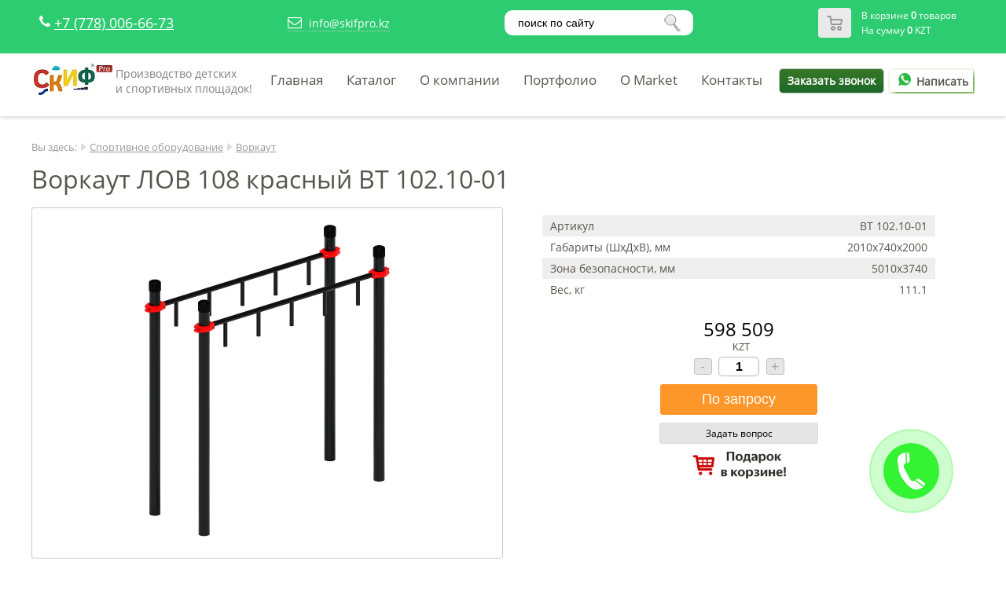

--- FILE ---
content_type: text/html; charset=UTF-8
request_url: https://skifpro.kz/shop/item/2899
body_size: 7436
content:
<!DOCTYPE html>
<html lang=ru>
<head>
<!-- Google Tag Manager 
<script>(function(w,d,s,l,i){w[l]=w[l]||[];w[l].push({'gtm.start':
new Date().getTime(),event:'gtm.js'});var f=d.getElementsByTagName(s)[0],
j=d.createElement(s),dl=l!='dataLayer'?'&l='+l:'';j.async=true;j.src=
'https://www.googletagmanager.com/gtm.js?id='+i+dl;f.parentNode.insertBefore(j,f);
})(window,document,'script','dataLayer','GTM-58CXLNH');</script>
<!-- End Google Tag Manager -->
<meta http-equiv="content-type" content="text/html; charset=utf-8" />
<title>Воркаут ЛОВ 108 красный ВТ 102.10-01.Купить в интернет-магазине skifpro.kz - +7(778)006-66-73  ✔️</title>
<meta name="description" content="Воркаут ЛОВ 108 красный ВТ 102.10-01- купить по цене 598 509 тенге от официального дилера СКИФ в Казахстане. SKIFPRO.KZ - детское игровое и спортивное оборудование для уличных площадок. Продажа доставка и монтаж под ключ по всему Казахстану. Звоните по ☎ или в WhatsApp! Всегда на связи! " />
<meta name="keywords" content="Детские площадки, детские комплексы, детские городки, детские игровые комплексы, детские игровые площадки, СКИФ, купить детский комплекс, детские площадки от производителя" />
<meta name='viewport' content='width=device-width, initial-scale=1, maximum-scale=1'>
<link rel="stylesheet" href="/tmp/main.css"  />
<link rel="stylesheet" href="/tmp/adaptive.css"  />
<script  src="/js/jquery.min.js" ></script>
<script src="/js/dan.framework.js" ></script>
<script src="/tmp/template.js" ></script>
<script src="/js/dan_lightbox/dan.lightbox.js" ></script>
<link rel="stylesheet" href="/js/dan_lightbox/dan.lightbox.css"  />
<link rel="stylesheet" href="/js/dan.framework.css"  />
<link href="/modules/calltoorder/frontend/dan_cto.css"  media="all" rel="stylesheet" />
<script  src="/modules/calltoorder/frontend/dan_cto.js"></script>
<link href="/components/shop/frontend/tmp/style.css" type="text/css" media="all" rel="stylesheet"/>
<script src="/components/shop/frontend/shop_script.js"></script>
<script src="/tmp/shop/item/tmp.js"></script>
<link href="/tmp/shop/item/style.css" type="text/css" media="all" rel="stylesheet"/>
<link href="/modules/editor/frontend/style.css" type="text/css" media="all" rel="stylesheet"/>
<link href="/modules/breadcrumbs/frontend/styles.css" type="text/css" media="all" rel="stylesheet"/>
<link href="/modules/scroll_images/frontend/styles.css" type="text/css" media="all" rel="stylesheet"/>
<link href="/modules/jumptotop/frontend/style.css" type="text/css" media="all" rel="stylesheet"/>
<script src="/modules/jumptotop/frontend/script.js"></script>
<link href="/modules/calltoorder_custom/frontend/dan_cto.css" type="text/css" media="all" rel="stylesheet"/>
<script src="/modules/calltoorder_custom/frontend/dan_cto.js"></script>
<script src="/js/vanilla-masker.min.js"></script>
<link href="/modules/icon/frontend/style.css" type="text/css" media="all" rel="stylesheet"/>
<link href="/lib/css/font-awesome/css/font-awesome.min.css" type="text/css" media="all" rel="stylesheet"/>
<link href="/modules/flat_shadow_button/frontend/style.css" type="text/css" media="all" rel="stylesheet"/>
<script src="/modules/flat_shadow_button/frontend/flat_shadow_button.js"></script>
<link href="/modules/form/frontend/style_2.css" type="text/css" media="all" rel="stylesheet"/>
<script src="/modules/search/frontend/mod_search.js"></script>
<link href="/modules/search/frontend/style.css" type="text/css" media="all" rel="stylesheet"/>
<link href="/modules/leftmenu/frontend/leftmenu.css" type="text/css" media="all" rel="stylesheet"/>
<link href="/modules/slider_skitter/frontend/styles.css" type="text/css" media="all" rel="stylesheet"/>
<script src="/modules/slider_skitter/frontend/jquery.skitter.min.js"></script>
<script src="/modules/slider_skitter/frontend/jquery.easing.1.3.js"></script>
<script src="/modules/slider_skitter/frontend/jquery.animate-colors-min.js"></script>
<link href="/modules/form/frontend/style.css" type="text/css" media="all" rel="stylesheet"/>
<link href="/modules/calltoorder/frontend/dan_cto.css" type="text/css" media="all" rel="stylesheet"/>
<script src="/modules/calltoorder/frontend/dan_cto.js"></script>
<link href="/modules/cart/frontend/styles.css" type="text/css" media="all" rel="stylesheet"/>
<script src="/components/shop/frontend/basket/tmp/basket.js"></script>
<link href="/modules/flat_rotate/frontend/style_1.css" type="text/css" media="all" rel="stylesheet"/>
<meta name="yandex-verification" content="b183a1e9a834ccdd" /> 


	<script type="text/javascript">
	var item_question = '<form method="post" id="question" action="/shop/question" class="shop_item_question_main">';
	item_question += '<div class="shop_item_question_form">';
	item_question += '<div class="shop_item_question_title">Задать вопрос по этому товару:</div>';
	item_question += '<div class="shop_item_question_name">';
	item_question += 'Воркаут ЛОВ 108 красный ВТ 102.10-01<input type="hidden" name="item_title" value="Воркаут ЛОВ 108 красный ВТ 102.10-01"><input type="hidden" name="item_id" value="2899">';
	item_question += '<input type="hidden" name="item_id" value="2899">';
	item_question += '</div>';
	item_question += '<div class="shop_item_question_cont">';
	item_question += '<input type="email" name="email" size="20" placeholder="Ваш email" class="input" autocomplete="off" maxlength="30" required title="Неверно указан email">';
	item_question += '</div>';
	item_question += '<div class="shop_item_question_cont">';
	item_question += '<textarea name="question" rows="3" placeholder="Ваш вопрос" class="input" ></textarea>';
	item_question += '</div>';
	item_question += '<input type="hidden" name="h" value="DOTBp8ZPUphMHA=="><input type="hidden" name="v" value="47bb42d5daaab5bf">';
	item_question += '<div class="shop_item_question_cont">';
	item_question += '<input type="submit" value="Отправить" name="send" class="shop_item_button">';
	item_question += '</div>';
	item_question += '<div class="shop_item_question_personal"><br /><input required checked title="Вы должны дать согласие перед отправкой" type="checkbox"> Я согласен на <a href="/personal-information" target="_blank">обработку персональных данных</a></div>';
	item_question += '</div>';
	item_question += '</form>';
	</script>


	<script type="text/javascript">
	var item_materials = '<form method="post" id="materials" action="/shop/materials" class="shop_item_question_main">';
	item_materials += '<div class="shop_item_question_form">';
	item_materials += '<div class="shop_item_question_title">Введите пароль:</div>';	
	item_materials += '<div class="shop_item_question_cont center">';
	item_materials += '<input type="password" name="password" size="20" placeholder="пароль" class="input" autocomplete="off" maxlength="30" required >';
	item_materials += '<input type="hidden" name="item_id" value="2899">';
	item_materials += '<input type="hidden" name="password_check" value="2002">';
	item_materials += '<input type="hidden" name="article_item" value="ВТ 102.10-01">';
	item_materials += '</div>'; 
	item_materials += '<div class="shop_item_question_cont center">';
	item_materials += '<input type="submit" value="Получить файлы" name="send_materials" class="shop_item_button">';
	item_materials += '</div>';
	
	item_materials += '</div>';
	item_materials += '</form>';
	</script>

<script src="/js/dan/dan.js" ></script>
<link rel="stylesheet" href="/js/dan/dan.css"  />
<script src="/tmp/form/form.js" ></script>
<link rel="stylesheet" href="/tmp/form/form.css"  />
<script src="/tmp/form/for_dealers.js" ></script>





<!-- Google tag (gtag.js) 
<script async src="https://www.googletagmanager.com/gtag/js?id=AW-11131001647"></script>
<script>
  window.dataLayer = window.dataLayer || [];
  function gtag(){dataLayer.push(arguments);}
  gtag('js', new Date());

  gtag('config', 'AW-11131001647');
</script>

<!-- Event snippet for Клики по телефону Мобильные conversion page
In your html page, add the snippet and call gtag_report_conversion when someone clicks on the chosen link or button.
<script>
function gtag_report_conversion2(url) {
  var callback = function () {
    if (typeof(url) != 'undefined') {
      window.location = url;
    }
  };
  gtag('event', 'conversion', {
      'send_to': 'AW-11131001647/MrvqCNmzofsDEK-21rsp',
      'event_callback': callback
  });
  return false;
}
</script>
<!-- Event snippet for Клик в Whatsapp conversion page
In your html page, add the snippet and call gtag_report_conversion when someone clicks on the chosen link or button. 
<script>
function gtag_report_conversion(url) {
  var callback = function () {
    if (typeof(url) != 'undefined') {
      window.location = url;
    }
  };
  gtag('event', 'conversion', {
      'send_to': 'AW-11131001647/Rpk2CO7f9pQYEK-21rsp',
      'value': 1.0,
      'currency': 'USD',
      'event_callback': callback
  });
  return false;
}
</script>
<!-- Event snippet for Обратный звонок conversion page
In your html page, add the snippet and call gtag_report_conversion when someone clicks on the chosen link or button. 
<script>
function gtag_report_conversion3(url) {
  var callback = function () {
    if (typeof(url) != 'undefined') {
      window.location = url;
    }
  };
  gtag('event', 'conversion', {
      'send_to': 'AW-11131001647/IUO1CJ7o7ZQYEK-21rsp',
      'value': 1.5,
      'currency': 'USD',
      'event_callback': callback
  });
  return false;
}
</script>

 -->


</head>
<body class="body_def">

<div class="flex-def">
    <div id="top_height_def">
    	<div id="top_main" class="top_main_def">

    			<div id="header">
    				<div>
    					<div class="flex_row"><div  id="mod_76" class="mod-main " style="display:inline-block;">
	<div class="mod-content" style="height:calc(100% - 0px);padding:5px 10px;">
		<table class="table0">
	<tbody>
		<tr>
			<td><i aria-hidden="true" class="fa fa-phone" style="color: #fff;font-size:18px;">&nbsp;</i></td>
			<td style="vertical-align: middle;"><span style="font-size:18px;"><a href="tel:+77780066673" onclick="return gtag_report_conversion2('tel:+77780066673')">+7 (778) 006-66-73</a></span></td>
		</tr>
	</tbody>
</table>

	</div>
</div>
<div  id="mod_139" class="mod-main " style="display:inline-block;">
	<div class="mod-content" style="height:calc(100% - 0px);padding:5px 5px;">
		<table>
	<tbody>
		<tr>
			<td><span onclick="emailGlavnaya()"><a class="tel" href="#"><i aria-hidden="true" class="fa fa-envelope-o" style="color: #fff;font-size:18px;">&nbsp;</i></a></span></td>
			<td><span onclick="emailGlavnaya()"><a class="tel" href="#">info@skifpro.kz</a></span></td>
		</tr>
	</tbody>
</table>

	</div>
</div>
<div  id="mod_183" class="mod-main " style="display:inline-block;">
	<div class="mod-content" style="height:calc(100% - 0px);padding:5px 10px;">
		<!--<div class="ya-site-form ya-site-form_inited_no" onclick="return {'action':'/yandex-result','arrow':false,'bg':'transparent','fontsize':12,'fg':'#000000','language':'ru','logo':'rb','publicname':'Поиск по skifpro.kz'suggest':true,'target':'_self','tld':'ru','type':3,'usebigdictionary':true,'searchid':2372319,'input_fg':'#4C4C4C','input_bg':'#ffffff','input_fontStyle':'normal','input_fontWeight':'normal','input_placeholder':'Поиск по сайту','input_placeholderColor':'#4C4C4C','input_borderColor':'#7f9db9'}"><input name="searchid" type="hidden" value="2310269" /><input name="l10n" type="hidden" value="ru" /><input name="reqenc" type="hidden" value="" /><input name="text" type="search" value="" /><input type="submit" value="Найти" /></div>
<style type="text/css">.ya-page_js_yes .ya-site-form_inited_no { display: none; }
</style>
<script type="text/javascript">(function(w,d,c){var s=d.createElement('script'),h=d.getElementsByTagName('script')[0],e=d.documentElement;if((' '+e.className+' ').indexOf(' ya-page_js_yes ')===-1){e.className+=' ya-page_js_yes';}s.type='text/javascript';s.async=true;s.charset='utf-8';s.src=(d.location.protocol==='https:'?'https:':'http:')+'//site.yandex.net/v2.0/js/all.js';h.parentNode.insertBefore(s,h);(w[c]||(w[c]=[])).push(function(){Ya.Site.Form.init()})})(window,document,'yandex_site_callbacks');</script>-->
<div class="ya-site-form ya-site-form_inited_no" onclick="return {'action':'/yandex-result','arrow':false,'bg':'#ffffff','fontsize':12,'fg':'#000000','language':'ru','logo':'rb','publicname':'Поиск по skifpro.kz','suggest':true,'target':'_self','tld':'ru','type':3,'usebigdictionary':true,'searchid':2372319,'input_fg':'#000000','input_bg':'#ffffff','input_fontStyle':'normal','input_fontWeight':'normal','input_placeholder':'поиск по сайту','input_placeholderColor':'#000000','input_borderColor':'#7f9db9'}"><input name="searchid" type="hidden" value="2372319" /><input name="l10n" type="hidden" value="ru" /><input name="reqenc" type="hidden" value="" /><input name="text" type="search" value="" /><input type="submit" value="Найти" /></div>
<style type="text/css">.ya-page_js_yes .ya-site-form_inited_no { display: none; }
</style>
<script type="text/javascript">(function(w,d,c){var s=d.createElement('script'),h=d.getElementsByTagName('script')[0],e=d.documentElement;if((' '+e.className+' ').indexOf(' ya-page_js_yes ')===-1){e.className+=' ya-page_js_yes';}s.type='text/javascript';s.async=true;s.charset='utf-8';s.src=(d.location.protocol==='https:'?'https:':'http:')+'//site.yandex.net/v2.0/js/all.js';h.parentNode.insertBefore(s,h);(w[c]||(w[c]=[])).push(function(){Ya.Site.Form.init()})})(window,document,'yandex_site_callbacks');</script>
	</div>
</div>
<a href="/shop/basket" id="mod_cart_main">
	
	<div id="mod_cart">
		<table id="mod_cart_table">
			<tr>
				<td style="width:10px;">&nbsp;</td>
				<td rowspan="2" id="mod_cart_img"></td>
				<td style="width:10px;">&nbsp;</td>
				<td style="height:20px;">В корзине <span id="mod_cart_quantity">0</span> товаров</td>
				<td style="width:10px;">&nbsp;</td>
			</tr>
			<tr>
				<td>&nbsp;</td>
				<td>&nbsp;</td>
				<td>На сумму <span id="mod_cart_summa">0</span> KZT</td>
				<td>&nbsp;</td>
			</tr>
		</table>
	</div>
</a></div>
    				</div>
    			</div>

    		<div id="top">
    			<div>
    				<div class="flex_row"><div  id="mod_5" class="mod-main " style="display:inline-block;">
	<div class="mod-content" style="height:calc(100% - 0px);padding:10px 0px;">
		<table align="center">
	<tbody>
		<tr>
			<td><a href="/"><img alt="Логотип &quot;СКИФ ПРО&quot; - производителя детских и спортивных площадок" class="logo" src="/files/logo.jpg" style="width: 100px; height: 40px;" /></a></td>
			<td style="vertical-align: middle;">
			<p><span style="color:#808080;">Производство детских</span></p>

			<p><span style="color:#808080;">и&nbsp;спортивных площадок!</span></p>
			</td>
		</tr>
	</tbody>
</table>

	</div>
</div>

		<div id="mod_jumptotop_main" style="width:70px;height:70px;left:50px;bottom:50px;background-color:#5b5b5b;opacity:0;"></div>
	
			<div id="mod_calltoorder_circle" onclick="f_calltoorder(true)" style="width:142px; height:142px; right:50px; bottom:50px;">
				<div class="mod_calltoorder_circle" style="background-color:#00f000; width:71px; height:71px;"></div>
				<div class="mod_calltoorder_circle_wave_out" style="background-color:#00f000; width:71px; height:71px;"></div>
				<div class="mod_calltoorder_circle_wave_in" style="border-color:#00f000; width:69px; height:69px;"></div>
			</div>
		
	<script type="text/javascript">
	function topmenu_ico()
	{
		topmenu_wrap = document.getElementById("topmenu_wrap");

		if(topmenu_wrap.className == "")
		{
			topmenu_wrap.className = "animation_show topmenu_display";
		}
		else
		{
			topmenu_wrap.className = "";
		}
	}
	</script>

		<script type="text/javascript">

		function menutop_2 (parent_block, ev)
		{
			if(ev =='over')
			{
				parent_block.childNodes[1].style.display="block";
			}
			if(ev =='out')
			{
				parent_block.childNodes[1].style.display="none";
			}
		}
		
		</script>
	
	<div id="topmenu_ico" onclick="topmenu_ico();" style="width:48px;height:48px; background:url(/modules/topmenu/frontend/topmenu.png); display:none; cursor:pointer;"></div>
	<div id="topmenu_wrap">
	<table id="topmenu_tab" class="tab">
		<tr>
			<td class="topmenu-0"></td>
	
				<td class="topmenu-1"></td>
				<td class="topmenu-2"><div   class="topmenu-2"><div><a class="topmenu" href="/">Главная</a></div>
				</div></td>
				<td class="topmenu-3"></td>
			
				<td class="topmenu-1"></td>
				<td onmouseover="menutop_2(this, 'over');" onmouseout="menutop_2(this, 'out');"  class="topmenu-2"><div><a class="topmenu" href="/catalog">Каталог</a></div><div class="menutop_lvl_2_block"><div  class="topmenu-2-parent"><div><a class="menutop_sub" href="/catalog/sportivnoe_oborudovanie">Спортивное оборудование</a></div></div><div  class="topmenu-2-parent"><div><a class="menutop_sub" href="/catalog/oborudovanie_dlya_parka">Парковое оборудование</a></div></div><div  class="topmenu-2-parent"><div><a class="menutop_sub" href="/catalog/blagoustroistvo-detskih-ploshadok">Благоустройство детских площадок</a></div></div><div  class="topmenu-2-parent"><div><a class="menutop_sub" href="/katalog/oborudovanie_ploshchadok_dlya_vygula_sobak">Оборудование площадок для выгула собак</a></div></div><div  class="topmenu-2-parent"><div><a class="menutop_sub" href="/katalog/listvennica">Лиственница - оборудование</a></div></div></div>
				</td>
				<td class="topmenu-3"></td>
			
				<td class="topmenu-1"></td>
				<td onmouseover="menutop_2(this, 'over');" onmouseout="menutop_2(this, 'out');"  class="topmenu-2"><div><a class="topmenu" href="/o_kompanii">О компании</a></div><div class="menutop_lvl_2_block"><div  class="topmenu-2-parent"><div><a class="menutop_sub" href="/oplata">Оплата</a></div></div><div  class="topmenu-2-parent"><div><a class="menutop_sub" href="/dostavka">Доставка</a></div></div><div  class="topmenu-2-parent"><div><a class="menutop_sub" href="/garantiya">Гарантия</a></div></div><div  class="topmenu-2-parent"><div><a class="menutop_sub" href="/otzyvy">Отзывы</a></div></div><div  class="topmenu-2-parent"><div><a class="menutop_sub" href="/ustanovka">Установка</a></div></div><div  class="topmenu-2-parent"><div><a class="menutop_sub" href="/dizajn-proekt">Дизайн проект</a></div></div><div  class="topmenu-2-parent"><div><a class="menutop_sub" href="/sertifikaty">Сертификаты</a></div></div><div  class="topmenu-2-parent"><div><a class="menutop_sub" href="/page/126">Новинки</a></div></div></div>
				</td>
				<td class="topmenu-3"></td>
			
				<td class="topmenu-1"></td>
				<td  class="topmenu-2"><div><a class="topmenu" href="/portfolio">Портфолио</a></div>
				</td>
				<td class="topmenu-3"></td>
			
				<td class="topmenu-1"></td>
				<td  class="topmenu-2"><div><a class="topmenu" href="/gos-organizaviyam">O Market</a></div>
				</td>
				<td class="topmenu-3"></td>
			
				<td class="topmenu-1"></td>
				<td  class="topmenu-2"><div><a class="topmenu" href="/kontakty">Контакты</a></div>
				</td>
				<td class="topmenu-3"></td>
			
			<td class="topmenu-4"></td>
		</tr>
	</table>
	</div>

			<div style="text-align:center;">
				<div id="calltoorder" onclick="f_calltoorder(true)">Заказать звонок</div>
			</div>
		<div  id="mod_219" class="mod-main " style="display:inline-block;width:110px;">
	<div class="mod-content" style="height:calc(100% - 0px);padding:0px 0px;">
		<div class="whatsapp_write"><a href="https://wa.me/77780066673" onclick="gtag_report_conversion('https://wa.me/77780066673')" style="text-decoration: none;font-weight: bold;"><img alt="" src="/files/def-icon/whatsapp.png" style="width: 30px; height: 16px; font-weight:bold" />Написать</a></div>

	</div>
</div>
</div>
    			</div>
    		</div>
    	</div>
    </div>

	<div class="slider_def">
			</div>

    <div id="content" class="white content-def">
    	<div>
    		<div class="mod_breadcrumbs"><span class="mod_breadcrumbs_you">Вы здесь:</span> <img src="/modules/breadcrumbs/frontend/img/arrow.png" alt="иконка стрелка1" /> <a href="/katalog/sportivnoe_oborudovanie" class="mod_breadcrumbs_link">Спортивное оборудование</a> <img src="/modules/breadcrumbs/frontend/img/arrow.png" alt="иконка стрелка1" /> <a href="/katalog/vorkaut" class="mod_breadcrumbs_link">Воркаут</a> </div>    		<div id="component">
		<form class="shop_item_container" method="POST" action="/shop/basket">
			<div itemscope itemtype="http://schema.org/Product">
				
				<h1 id="item_title" class="title" itemprop="name">Воркаут ЛОВ 108 красный ВТ 102.10-01</h1>
				<div id="item_main" class="item_main">
					<div id="item_photo_container">
						<div class="item_photo_container_border">
							<div class="item_photo_container_content_float">
								
								
								
								
							</div>
							<div id="item_photo_container_img" class="item_photo_container_content">
								<img id="item_photo" class="show item_photo_big" style="max-width:400px;" src="/components/shop/photo/240612110549_.jpg" alt="Воркаут ЛОВ 108 красный ВТ 102.10-01 "СКИФ ПРО" " itemprop="image"/>
							</div>
						</div>
					</div>
					<div id="iter_shortdesc_container">
						<div class="iter_shortdesc_container_padding">
					
														
							<div class="item_char_table_padding"><table class="item_char_table"><tr><td class="item_char_td_1">Артикул</td><td class="item_char_td_2">ВТ 102.10-01</td></tr><tr><td class="item_char_td_1">Габариты (ШхДхВ), мм</td><td class="item_char_td_2">2010х740х2000</td></tr><tr><td class="item_char_td_1">Зона безопасности, мм</td><td class="item_char_td_2">5010х3740</td></tr><tr><td class="item_char_td_1">Вес, кг</td><td class="item_char_td_2">111.1</td></tr></table></div>
							
							
						<Div class="item_price_out" itemprop="offers" itemscope itemtype="http://schema.org/Offer" content="Продажа детского игрового и спортивного оборудования СКИФ">
						<div class="item_price" >598 509</div>
					    <div itemprop="priceCurrency" class="item_rub" >KZT</div>
						<meta itemprop="price" content="598509" />
						<meta itemprop="sku" content="	">
						<meta itemprop="priceValidUntil" content="20201231" />
						<meta itemprop="availability" content="Preorder" />
						<link itemprop="url" href="http://www.skifpro.kz" />
					
						</div>
							<div class="shop_quantity"><div id="quantity_minus">-</div><input type="text" id="input_quantity" name="input_quantity" value="1" title="Количество"><div id="quantity_plus">+</div></div>
							<div class="shop_but" ><input  type="submit" value="По запросу" class="but_cart" name="shopbutton" onclick="gtag_report_conversion()"/></div>
							<a href="#" onclick="DAN.modal.add(item_question, '450', '0')" class="shop_item_question">Задать вопрос</a>
							<div class="img_card"><img style="text-align:right; height:auto; width:120px;vertical-align: bottom;" src="/files/def-icon/gift-card1.jpg"></div>
							
						</div>
						
					</div>
					
				</div>
				<input id="item_id" type="hidden" value="2899" name="item_id" />
			

			<div class="item_gallery"><div id="item_photo_more">
						<a class="show" style="margin:0px 10px 10px 0px;" href="/components/shop/photo/VT_102.10-01-0_.jpg">
							<img class="item_photo_more" src="/components/shop/photo/VT_102.10-01-0.jpg" alt="Воркаут ЛОВ 108 красный ВТ 102.10-01 по цене 554175 тенге, "СКИФ ПРО" .">
						</a>
					
						<a class="show" style="margin:0px 10px 10px 0px;" href="/components/shop/photo/VT_102.10-01-1_.jpg">
							<img class="item_photo_more" src="/components/shop/photo/VT_102.10-01-1.jpg" alt="Воркаут ЛОВ 108 красный ВТ 102.10-01 от skifpro.kz - От официального дилера СКИФ в Казахстане. ">
						</a>
					
						<a class="show" style="margin:0px 10px 10px 0px;" href="/components/shop/photo/VT_102.10-01-2_.jpg">
							<img class="item_photo_more" src="/components/shop/photo/VT_102.10-01-2.jpg" alt="Воркаут ЛОВ 108 красный ВТ 102.10-01 - фото, описание, цена">
						</a>
					
						<a class="show" style="margin:0px 10px 10px 0px;" href="/components/shop/photo/VT_102.10-01-3_.jpg">
							<img class="item_photo_more" src="/components/shop/photo/VT_102.10-01-3.jpg" alt="Воркаут ЛОВ 108 красный ВТ 102.10-01 - по ценам производителя в Казахстане">
						</a>
					
						<a class="show" style="margin:0px 10px 10px 0px;" href="/components/shop/photo/VT_102.10-01-4_.jpg">
							<img class="item_photo_more" src="/components/shop/photo/VT_102.10-01-4.jpg" alt="Воркаут ЛОВ 108 красный ВТ 102.10-01 - детские и спортивные площадки СКИФ ПРО">
						</a>
					</div></div>
			
			<div>&nbsp;</div>
			<div id="item_full_text" class="item_full_text" itemprop="description"></div>
			
			
			
			<meta itemprop="brand" content="СКИФ" />
			
			

			
		 </div>
		</form>
	</div>    	</div>
    </div>

    <div class="white">
    	<div class="module_single">
    		<div class="module_single_padding row">
    			<div  id="mod_168" class="mod-main  w_100" >
	<div class="mod-content" style="height:calc(100% - 60px);margin:30px 10px;padding:20px 20px;">
		<table class="table_0" style="width:100%;">
	<tbody>
		<tr>
			<td style="width: 110px; vertical-align: top;"><img alt="" src="/files/def-icon/2.png" style="width: 96px; height: 96px;" /></td>
			<td>
			<p><strong>Важно:&nbsp;Обращаем Ваше внимание на то, что данный интернет-сайт носит исключительно информационный характер и ни при каких условиях не является публичной офертой. Для получения подробной информации о стоимости товаров и услуг, пожалуйста, просим Вас обращаться к менеджеру.</strong></p>
			</td>
		</tr>
	</tbody>
</table>

<p align="justify">&nbsp;</p>

<p align="justify">&nbsp;</p>

	</div>
</div>
    		</div>
    	</div>
    </div>


    <div class="white">
    	<div class="module_single">
    		<div class="module_single_padding row">
    			    		</div>
    	</div>
    </div>
 </div>

<div>
    <div class="gray footer_menu">
        <div class="flex_row">
        	        </div>
    </div>


    <div id="footer">
           <p><a style="text-decoration:none; color:#fff;" href="https://skifpro.kz/gos-organizaviyam">Для государственных учреждений - omarket.kz</a></p>
	 <p style="margin-top:20px;">Телефон: <a style="text-decoration:none; color:#fff;cursor:pointer;font-weight:600;" href="tel:+77780066673">+7 (778) 006-66-73</a> (<a style="text-decoration:none; color:#25d366;cursor:pointer;font-weight:600;" href="https://wa.me/77756066673">Whatsapp</a>) <br>
Email: info@skifpro.kz<br>
Мы работаем в будни с 9.00 до 18.00, в субботу с 10.00 до 16.00</p> 

    </div>
</div>

<script>
	DAN.jumpToContent();
</script>

<!-- Yandex.Metrika counter -->
<script type="text/javascript" >
   (function(m,e,t,r,i,k,a){m[i]=m[i]||function(){(m[i].a=m[i].a||[]).push(arguments)};
   m[i].l=1*new Date();
   for (var j = 0; j < document.scripts.length; j++) {if (document.scripts[j].src === r) { return; }}
   k=e.createElement(t),a=e.getElementsByTagName(t)[0],k.async=1,k.src=r,a.parentNode.insertBefore(k,a)})
   (window, document, "script", "https://mc.yandex.ru/metrika/tag.js", "ym");

   ym(53008384, "init", {
        clickmap:true,
        trackLinks:true,
        accurateTrackBounce:true,
        webvisor:true,
        trackHash:true
   });
</script>
<noscript><div><img src="https://mc.yandex.ru/watch/53008384" style="position:absolute; left:-9999px;" alt="" /></div></noscript>
<!-- /Yandex.Metrika counter -->
<meta name="yandex-verification" content="b183a1e9a834ccdd" />
<div class="red"> </div>

</body>
</html>


--- FILE ---
content_type: text/css
request_url: https://skifpro.kz/tmp/main.css
body_size: 7207
content:
@import url('adaptive.css');
@import url('/modules/calltoorder_custom/frontend/dan_cto.css');
@import url('/modules/flat_shadow_button/frontend/style.css');













@media (max-width: 500px) {
	
	.sections_list {
	display:flex;
	flex-direction: column;
	
}
	
    .btn_seo {
     	margin:100% auto!important; 
 			margin-bottom: 10px!important;
			margin-top: 10px!important;
    }
		
.portfolio_seo { 
margin-left: 5%!important;
margin-right: 5px!important;

}
		
.catalog_seo {

margin-right: 5%!important;
}
		
		
.flex-row {
	padding-bottom:3px;
}	
		
}


/*---------------------------------Для городов. Начало--------------------------------------------*/

.modal-site-menu .modal-body {
    overflow: hidden;
}

.el-site-menu {
    /*margin: 0.5em 0;*/
    padding: 0;
}



.el-site-menu li {
    list-style: none;
    margin-left: 30px;
}
.el-label {
    display: block !important
}

.el-site-menu li.el-site-menu-mark {
    float: left;
    margin-left: 0;
}


.el-top-contact-city {
    padding-left: 30px;
    white-space: nowrap;
}

.el-column {
    column-count: 4;
}

@media (max-width: 992px) {
    .el-column {
        column-count: 2;
    }
}


*[data-url],
a[data-toggle] {
    cursor: pointer
}

.modal.modal-fullscreen {
    /* Maximize the main wrappers on the screen */
    /* Make the parent wrapper of the modal box a full-width block */
    /* Remove borders and effects on the content */
    /**
	 * /!\ By using this feature, you force the header and footer to be placed
	 * in an absolute position. You must handle by yourself the margin of the
	 * content.
	 */
}

.modal.modal-fullscreen .modal-dialog,
.modal.modal-fullscreen .modal-content {
    bottom: 0;
    left: 0;
    position: absolute;
    right: 0;
    top: 0;

}

.modal.modal-fullscreen .modal-dialog {
    margin: 0;
    width: 100%;
}

.modal.modal-fullscreen .modal-content {
    border: none;
    -moz-border-radius: 0;
    border-radius: 0;
    -webkit-box-shadow: inherit;
    -moz-box-shadow: inherit;
    -o-box-shadow: inherit;
    box-shadow: inherit;
}

.modal.modal-fullscreen.force-fullscreen {
    /* Remove the padding inside the body */
}

.modal.modal-fullscreen.force-fullscreen .modal-body {
    padding: 0;
}

.modal.modal-fullscreen.force-fullscreen .modal-header,
.modal.modal-fullscreen.force-fullscreen .modal-footer {
    left: 0;
    position: absolute;
    right: 0;
}

.modal.modal-fullscreen.force-fullscreen .modal-header {
    top: 0;
    border: 0;
}

.modal.modal-fullscreen.force-fullscreen .modal-footer {
    bottom: 0;
}



/*---------------------Для городов Конец-------------------------------*/








@font-face {
	font-family 		:font;
	src        			:url("/tmp/font.ttf");
	font-display: swap;
}

@font-face {
	font-family 		:font_bold;
	src        			:url("/tmp/font_bold.ttf");
	font-display: swap;
}

strong, b {
    font-family         :font_bold !important;
}

html, body {
	height				:100%;
}

body {
	font-family			:font;
	font-size			:14px;
	margin				:0;
	padding				:0;
	color				:#57564C;
}

.body_main {
	background			:url('/tmp/images/background.jpg');
	background-repeat	:no-repeat;
	background-size		:cover;
	background-attachment:fixed;
	background-position	:0% 0%;
	transition			:background-position 0.5s;
}

.body_def {
	min-height          :100vh;
    display             :flex;
    flex-direction      :column;
	background			:#fff;
}

.flex-def {
    flex                :1;
}


h1, .title {
	font-family			:font;
	font-size			:32px !important;
	font-weight			:normal !important;
	margin				:0px;
}

td {
	vertical-align		:top;
	font-family			:font;
	font-size			:14px;
}

a.za5:link, a.za5:visited, a.za5:hover {
	color				:rgba(255, 255, 255, 0.4);
}

a:link, a:visited {
	color				:#000000;
	text-decoration		:underline;
}

a:hover {
	text-decoration		:none;
}

img {
	border				:0px;
}

p {
	padding				:0px;
	margin				:0px;
}

.icon_p {
	display				:inline-block;
	margin-right		:5px;
}

/**/

#top_main {
	width				:100%;
/*	position			:fixed;*/
	z-index				:1000;
}

#top_main .flex_row {
	justify-content		:space-between;
	align-items			:center;
	overflow			:unset !important;
}


#header {
	color				:#fff !important;
	background			:#2ecc71;
	position			:relative;
	top					:0px;
	transition			:all 1s;
}

#header a:link, #header a:visited, #header a:hover {
	color				:#fff !important;
}

#top {
	color				:#57564C !important;
	background			:#fff;
	box-shadow          :0px 1px 5px rgba(0, 0, 0, 0.22);
/*    border-bottom       :2px solid #e74c3c;*/
}

#top a:link, #top a:visited, #top a:hover {
	color				:#57564C;
}

#header > div, #top > div {
	max-width			:1400px;
	margin				:0 auto;
}

#top #topmenu_tab {
	display				:inline-block;
}

.logo {
	display				:inline-block;
	height				:60px;
	width				:auto;
	transition			:all 1s;
}

.logo_text {
	display				:inline-block;
	font-size			:28px;
	text-decoration		:none !important;
	border-bottom		:2px solid #57564C;
	transition			:border-color 0.3s, font-size 1s;
}

.logo_text:hover {
	border-color		:rgba(0, 0, 0, 0);
}

/**/

#top_height_def {
	background			:#FFFFFF;
}

.top_main_def {
	position			:relative !important;
}

.top_main_def #top_wrap {
	overflow			:hidden;
	background			:#000000;
}

.top_main_def #top {
	background			:#fff;
/*    box-shadow          :0px 1px 5px rgba(0, 0, 0, 0.22);
    border-bottom       :2px solid #e74c3c;*/
}

/**/

.top_main_fixed {
	position			:fixed !important;
}

.top_main_fixed #top {

}

.top_main_fixed .logo {
	height				:40px;
}

.top_main_fixed .logo_text {
	font-size			:24px;
}

/**/

.content-def {
	padding				:20px;
	box-sizing			:border-box;
    font-size           :16px;
}

/**/

#slider {
	overflow			:hidden;
}

.label_skitter {
	padding				:10px !important;
	margin-bottom		:20px !important;
	opacity				:1 !important;
	color				:#FFFFFF !important;
	background			:rgba(231, 76, 60, 0.9) !important;
	font-size			:28px;
	text-align			:center;
}

/**/

.white {
	background			:#FFFFFF;
	overflow			:hidden;
}

.gray {
	color				:#57564C !important;
	background			:#eee;
	overflow			:hidden;
}

.light-gray {
	color				:#57564C !important;
	background          :#f7f7f7;
	overflow			:hidden;
}

.dark {
	color				:#FFFFFF !important;
	background			:#57564C;
	overflow			:hidden;
}

.green {
	color				:#FFFFFF !important;
	background			:#2ecc71;
	overflow			:hidden;
}

.yellow {
	background			:#f1c40f;
	overflow			:hidden;
}

.green a, .red a {
  	color				:#FFFFFF !important;
}

.red {
	color				:#FFFFFF !important;
	background			:#e74c3c;
	overflow			:hidden;
	min-height: 60px;
}

.transparent {
	overflow			:hidden;
	box-shadow			:inset 0px 0px 20px #000;
	background			:url(images/grid.png);
}

div.flex_row, .white > div {
	max-width			:1200px;
	margin				:0 auto;
	box-sizing			:border-box;
	padding-bottom: 10px;
}

.wide > div {
	max-width			:100%;
	padding				:0px 20px;
	box-sizing			:border-box;
}

/**/

.block-border > div {
	margin				:80px auto;
	box-shadow			:0px 0px 2px rgba(0, 0, 0, 0.5);
	background			:#FFFFFF;
}

.block-border .mod-main:nth-child(2) .mod-content {
	background-image	:url('/files/main/photo.jpg');
	background-position	:center;
	background-repeat	:no-repeat;
	background-size		:cover;
}

/**/

#footer {
	padding				:40px 20px;
	background			:#e74c3c;
	text-align			:center;
	color               :#fff;
}


/* ======= МЕНЮ ВЕРХНЕЕ ===================================================================== */

.tab {
	border-collapse		:collapse;
	border-spacing		:0px;
	margin				:0 auto;
}

.tab td {
	padding				:0px;
	vertical-align		:top;
	white-space			:nowrap;
}

.topmenu-0, .topmenu-1, .topmenu-3, .activetopmenu-1, .activetopmenu-3, .topmenu-4 {
	display				:none;
}

.topmenu-2, .activetopmenu-2 {
	display				:inline-block;
}

.topmenu, .activetopmenu {
	display				:block;
	font-size			:17px;
	font-weight			:normal;
	text-decoration		:none !important;
	color				:#57564C !important;
	padding				:10px 12px;
	margin				:3px;
}

.activetopmenu, .topmenu:hover {
	background			:#e74c3c;
	color				:#FFFFFF !important;
    border-radius       :3px;
}

/* Выпадающее меню */

.menutop_sub {
	display				:block;
	border-top			:1px solid rgba(0, 0, 0, 0);
	border-bottom		:1px solid #B8B8B8;
	font-size			:16px;
	font-weight			:normal;
	text-decoration		:none;
	padding				:10px 20px;
}

.menutop_lvl_2_block > .topmenu-2-parent:last-child > div > .menutop_sub, .menutop_lvl_3_block > .menutop_sub:last-child {
	border-top			:1px solid rgba(0, 0, 0, 0);
	border-bottom		:1px solid rgba(0, 0, 0, 0);
}

#top a.menutop_sub:link, #top a.menutop_sub:visited {
	color				:#424242;
	text-decoration		:none;
}

#top a.menutop_sub:hover {
	color				:#ffffff;
	background			:#e74c3c;
	text-decoration		:none;
}

/* Уровень 2 */

.topmenu-2	{
	position			:relative;
}

.activetopmenu-2	{
	position			:relative;
}

.topmenu-2-parent	{
	position			:relative;
}

.menutop_lvl_2_block	{
	position			:absolute;
	text-align			:left;
	display				:none;
	background			:#FFFFFF;
	z-index				:100;
	border				:1px solid #E8E8E8;
}

/* Уровень 3 */

.menutop_lvl_3_block	{
	position			:absolute;
	top					:-1px;
	left				:100%;
	display				:none;
	background			:#FFFFFF;
	border				:1px solid #E8E8E8;
	border-left			:0px;
}

/* --------------- */

.button_custom {
	color				:#FFFFFF !important;
	border				:0 !important;
	background			:#00abff !important;
	transition			:all 0.5s !important;
	box-shadow			:0px 0px 0px !important;
}

.button_custom:hover {
	color				:#FFFFFF !important;
	border				:0 !important;
	background			:#2EBAFF !important;
}

/**/

.icon_spec {
	display				:block;
	position			:relative;
	border				:1px solid #E2EBF5;
	box-sizing			:border-box;
}

.icon_spec .hr_1 {
	max-width			:140px;
	margin				:40px auto;
	opacity				:0.3;
	background			:#515860 !important;
	transition			:all 0.8s;
}

.icon_spec > div:nth-child(1) {
	height				:80%;
	width				:80%;
	position			:absolute;
	top					:0;
	right				:0;
	bottom				:0;
	left				:0;
	margin				:auto;
	color				:#515860;
	background			:#FFFFFF;
	border				:1px solid #E2E2E2;
	box-shadow			:1px 1px 3px rgba(0, 0, 0, 0.5);
	opacity				:0;
	transition			:all 0.9s;
}

.icon_spec > div:nth-child(1) > div {
	display				:table;
	height				:100%;
	width				:100%;
}

.icon_spec > div:nth-child(1) > div > div {
	display				:table-cell;
	vertical-align		:middle;
}

.icon_spec > div:nth-child(1) > div > div > div {
	text-align			:center;
}

.icon_spec > div:nth-child(1) > div > div > div > div:nth-child(1) {
	padding				:0px 15px;
	font-size			:24px;
	color				:#EEA63A;
}

.icon_spec > div:nth-child(1) > div > div > div > div:nth-child(3) {
	padding				:0px 15px;
	font-size			:16px;
}

.icon_spec > div:nth-child(2) > img {
	display				:block;
	width				:100%;
}

.icon_spec:hover > div:nth-child(1) {
	opacity				:0.9;
}

.icon_spec:hover .hr_1 {
	margin				:10px auto;
}

/**/

input[type='radio'].input_1 + label:hover, input[type='radio'].input_1:checked + label {
	background			:#00ABFF !important;
}

#route_button {
	border				:1px solid #00A1F0 !important;
	background			:#00ABFF !important;

}

#route_button:hover {
	border				:1px solid #1EB5FF !important;
	background			:#3DBFFF !important;
}

/**/

#scroll_main {
	margin				:80px 20px !important;
}

/**/

.show {
	border-radius		:10px !important;
	box-shadow			:0 0 0 !important;
}
.show:hover {
	opacity				:0.8 !important;
	animation-name		:none !important;
}

.overlay {
	background:transparent;
	position:relative;
	width:100%;
	height:550px;
	top:550px;
	margin-top:-550px;
}

img.show, img.show:hover {
	box-shadow			:0px 0px 0px !important;
	border-radius		:3px !important;
	background-color    :#ffffff !important;
}

a.show img {
	border-radius		:0px !important;
	display			:block;
}


.photo_item_title_0 {
    display: none;
}

/**/
/*
.mod-main .mod-article-container {
	display				:inline-block;
	width				:33.33%;
	box-sizing			:border-box;
	vertical-align		:top;
	padding				:30px 10px !important;
}

.mod-main .mod-article-title a {
	font-size			:20px;
	text-decoration		:none;
	color				:#57564C;
}

.mod-main .mod-article-readmore {
	display				:block;
	padding				:10px 0px 0px 0px;
	color				:#57564C;
}

@media screen and (max-width: 820px) {

	.mod-main .mod-article-container {
		width			:100%;
	}

}
*/
/**/

.item_gallery {
	padding				:10px;
	text-align			:center;
	background			:#F3F3F3;
}

.item_gallery .show {
	padding				:0px !important;
	margin				:5px !important;
	border-radius		:3px !important;
	box-sizing			:border-box;
}

.item_gallery .item_photo_more {
	padding				:0px !important;
}

/**/

.button_blue {
    border: 1px solid #315ba2 !important;
    background: #315ba2 !important;
}

.button_blue:hover {
    border: 1px solid #406db9 !important;
    background: #406db9 !important;
}

.button_grey:hover {
    color               :#52565A !important;
    background          :#f6f6f6;
    border              :solid 2px #f6f6f5;
}

.button_grey {
    cursor              :pointer;
    display             :inline-block;
    border              :solid 2px #F3F3F3;
    padding             :0 20px;
    line-height         :36px;
    text-decoration     :none !important;
    font-size           :20px;
    color               :#52565A !important;
    background          :#F3F3F2;
}

.button_grey_2:hover {
    color               :#ededed !important;
    background          :#737373;
    border              :solid 2px #737372;
}

.button_grey_2 {
    cursor              :pointer;
    display             :inline-block;
    border              :solid 2px #6c6c6c;
    padding             :0 20px;
    line-height         :36px;
    text-decoration     :none !important;
    font-size           :20px;
    color               :#ededed !important;
    background          :#6c6c5c;
}

/**/

#mod_cart {
	height				:auto !important;
	max-width			:100% !important;
	margin				:10px;
	border				:0 !important;
	background			:none !important;
	box-shadow			:0 0 0 !important;
}

#mod_cart_main #mod_cart:hover {
	background			:none !important;
	box-shadow			:0 0 0 !important;
}

#mod_cart_img {
	height				:42px !important;
	width				:42px !important;
	padding				:0px !important;
	background-image	:url('/tmp/images/cart.png') !important;
	background-color	:#EAEAEA !important;
	background-position	:center !important;
	border				:0 !important;
	border-radius		:4px !important;
}

#mod_cart:hover #mod_cart_img {
	background-color	:#F0F0F0 !important;
}

#mod_cart_quantity, #mod_cart_summa {
	font-size			:12px !important;
    color               :#fff !important;
}

#mod_cart td {
	height				:auto !important;
	font-size			:12px !important;
}

/**/

#mod_93 .mod_icon_text,
#mod_95 .mod_icon_text,
#mod_96 .mod_icon_text,
#mod_98 .mod_icon_text,
#mod_94 .mod_icon_text,
#mod_97 .mod_icon_text {
    margin-top          :0px !important;
    line-height         :1.8;
}

#mod_93 .mod_icon_frame,
#mod_95 .mod_icon_frame,
#mod_96 .mod_icon_frame,
#mod_98 .mod_icon_frame,
#mod_94 .mod_icon_frame,
#mod_97 .mod_icon_frame {
    float               :left;
}

/**/

.table_list th, .table_list td {
    padding             :4px !important;
}

/**/

.mod_flat_rotate_front_1, .mod_flat_rotate_back_1 {
    word-break: break-word !important;
}

.mod_flat_shadow_button_white {
    padding             :10px 10px 20px 10px !important;
}

/**/

.footer_menu a {
    text-decoration: none;
    color: #808080;
}

.footer_menu a:hover  {
    text-decoration: none;
    color: #e74c3c;
}

/**/

hr {
    border               :0;
    height               :1px;
    background           :#ccc;
}

/**/


.app {
     -moz-transition        :all 0.5s ease-out;
     -o-transition          :all 0.5s ease-out;
     -webkit-transition     :all 0.5s ease-out;
     transition             :all 0.5s ease-out;
 }

.app:hover{
     -webkit-transform      :scale(1.05);
     -moz-transform         :scale(1.05);
     -o-transform           :scale(1.05);
     transform              :scale(1.05);
 }

 /**/

 .button_small {
    padding                 :3px 8px !important;
}

/**/

.mod_authorization_container {
 /*   border                  :none !important;  */
    background              :transparent !important;
    box-shadow              :none !important;
    height                  :auto !important;
    min-width               :auto !important;
}

.mod_authorization_icon{
  /*  fill 					:#ffffff !important;*/
	
}

/*
.mod_authorization_img {
    height                  :20px !important;
    width                   :20px !important;
    padding                 :0px !important;
    background-image        :none !important;
    background-color        :transparent !important;
    border                  :0 !important;
}

.mod_authorization_text {
    display                 :flex;
    margin-left             :0px !important;
	height					:auto !important;
}

.mod_authorization_text div:nth-child(n+2) {
	display				:none;
}
*/
/*

.mod_authorization_text > span:nth-child(1):after {
    content                 :"/";
    padding                 :0px 5px;
}

*/

.mod_form_content_2 .mod_form_p_i_2, .mod_form_p_i_2 a {
    color: #fff !important;
}

/**/
@media screen and (max-width: 767px) {

	.table_mobile,
	.table_mobile > tbody {
		display				:block;
	}

	.table_mobile > tbody > tr,
	.table_mobile > tr {
		display				:flex;
		flex-wrap			:wrap;
		justify-content		:center;
		align-content		:center;
	}

	.table_mobile > tbody > tr > th,
	.table_mobile > tr > th {
		display				:none;
	}

	.table_mobile > tbody > tr > td,
	.table_mobile > tr > td {
		display				:block;
		height				:auto !important;
		flex-basis			:100%;
		padding				:15px;
	}
/*
.table_mobile > tbody > tr > td:first-child, .table_mobile > tr > td:first-child {
	display				:none;
}
*/
}

.table_list th, .table_list td {
   /* padding: 15px !important;*/
}

/**/

.photo_item_title {
    font-size: 16px !important;
}

/**/

.table_list tr:hover {
	border-bottom		:1px solid #D1D1D1;
	background			:#eee;
}

/**/

#mod_168 .mod-content  {
    border-radius       :8px;
    box-shadow          :rgba(54,50,56,0.3) 0px 0px 5px;
}

/**/

#dan_2_modal_black {
	z-index				:1001 !important;
}

#dan_2_modal_white {
	min-height			:0 !important;
	padding				:15px !important;
}

.shop_item_question_form {
	padding				:15px !important;
}

.shop_item_question_title {
	margin				:0 !important;
	font-size			:20px !important;
}

.shop_item_question_name {
	margin				:15px 30px 0px 30px !important;
}

.shop_item_question_cont {
	margin				:15px 30px 0px 30px !important;
}

.shop_item_question_element {
	height				:30px !important;
}

.shop_item_question_textarea {
	height				:70px !important;
}

.shop_item_button {
	height				:40px !important;
	line-height			:40px !important;
	font-size			:20px !important;
}

.shop_item_question_form {
	font-size			:12px !important;
}

/**/

.form_for_dealers {
    max-width: 100% !important;
}

/**/

.opinion-name {
    font-weight: bold;
    font-style: italic;
    font-size: 20px;
    padding-bottom: 10px;
}

/**/

input[type='radio'].input_1 + label:hover, input[type='radio'].input_1:checked + label,
input[type='checkbox'].input_1 + label:hover, input[type='checkbox'].input_1:checked + label {
	background			:#2ECC71 !important;
}

/**/

.photo_items_container {
    justify-content     :center;
}

.article_sort_panel {
    margin-bottom: 20px !important;
}

/* two columns */

.twoColumns {
	display				:flex;
	flex-wrap			:wrap;
	margin-bottom		:20px !important;
}

.twoColumns > div {
	margin				:20px 10px 0;
}

.twoColumns > div:first-child {
	flex-basis			:500px;
	flex-grow			:1;
}

.twoColumns > div:last-child {
	flex-basis			:300px;
}

.twoColumns .mod-main {
	margin				:0 0 20px;
}

.twoColumns .mod-title {
	padding				:8px 15px;
	margin				:0 0 20px;
	font-size			:18px;
	font-weight			:bold;
	color				:#FFFFFF;
	background			:#E74C3C;
}

/* ARTICLE */

#content .mod-article-container {
	padding				:0 0 20px;
	margin				:0 0 20px;
	border-bottom		:1px solid #EFEFEF;
}

#content .mod-article-container:last-child {
	padding				:0;
	margin				:0;
	border-color		:rgba(0, 0, 0, 0);
}

#content .mod-article-title {
	padding				:5px 0;
}

#content .mod-article-title a {
	text-decoration		:none !important;
}

#content .mod-article-date {
	font-size			:12px;
	color				:#999;
}

#content .mod-article-readmore {
	display				:none;
}

.article_sections_list a {
	font-weight			:normal;
}

.article_prop_date {
	margin				:0 !important;
}

.article_sat {
	margin				:0 !important;
	font-size			:26px !important;
}

.article_sat a {
	text-decoration		:none !important;
}

/**/

.mod_search_main {
    border: 1px solid #dddddd;
}

.mod_search_submit {
    height              :42px !important;
    background-color    :#fff !important;
    border              :none !important;
}

.mod_search_input {
    height              :40px !important;
    border              :none !important;
    text-indent         :20px !important;
    box-shadow          :none !important;
}

.mod_search_submit:hover {
    background-color: #DDDDDD !important;
}
/*переопределяем фотогалерею вн. стр*/
.photo_item_content{
 background-color: rgba(200, 202, 209, 0.8) !important;
}

.photo_item_title {
 height: 40px !important;
 background-color: rgba(46, 204, 113, 0.8) !important;
}

.photo_item_text {
	color: rgb(38, 50, 42)!important;
}

/**/

body #ya-site-form0 {
	max-width:240px !important;
	padding:5px 15px !important;
	background:#FFFFFF !important;
	border-radius:10px !important;
	box-sizing:border-box !important;
}

body #ya-site-form0 .ya-site-form__search-input {
	padding:0 !important;
}

body #ya-site-form0 .ya-site-form__form * {
	font-size:14px !important;
}

body .ya-site-form__input-text {
	padding-right:10px !important;
	font-size:14px !important;
	background:0 !important;
	border:0 !important;
	color:#4C4C4C !important;
}

body .ya-site-form__submit {
	width:22px !important;
	height:22px !important;
	background:url('/tmp/images/search.png') !important;
	border:0 !important;
}

.related_item {
    display				:inline-block;
    text-align			:center;
    margin				:5px;
    padding				:10px;
    vertical-align		:top;
    border				:1px solid #E8E8E8;
    border-radius		:3px;
    background			:#FFFFFF;
    position			:relative;
    top					:0px;
    left				:0px;
	width               :260px !important;
	height              :330px !important;
}
.related_item_name {
	display				:block;
    margin				:10px 0px 0px 0px;
    padding				:0px 0px 5px 0px;
    word-wrap			:break-word;
    text-decoration		:none !important;
    border-bottom		:1px dotted #E8E8E8;
    color				:#4E4E4E !important;
	font-size			:12px !important;
	font-weight			:bold;
}

/* скрываем чекбоксы и блоки с содержанием */
.hide {
    display: none; 
}
.hide + label ~ div{
    display: none;
}
/* оформляем текст label */
.hide + label {
    border-bottom: 1px dotted blue;
    padding: 0;
    color: white;
    cursor: pointer;
    display: inline-block; 
}
/* вид текста label при активном переключателе */
.hide:checked + label {
    color: white;
    border-bottom: 0;
}
/* когда чекбокс активен показываем блоки с содержанием  */
.hide:checked + label + div {
    display: block; 
    background: #fff;
    -moz-box-shadow: inset 3px 3px 10px #7d8e8f;
    -webkit-box-shadow: inset 3px 3px 10px #7d8e8f;
    box-shadow: inset 3px 3px 10px #7d8e8f;
    padding-left: 15px; 
	padding-top: 7px; 
	padding-bottom: 7px; 

}

/* demo контейнер */
.demo {
	width:200px;
	margin-left:0px;
	padding-bottom:10px;
 
}


.butn
{
color: #FFF;
	text-decoration: none;
	display: block;
	-webkit-border-radius: 6px;
	-moz-border-radius: 6px;
	border-radius: 6px;
	background: #fd9729;
	text-align: center;
	line-height: 27px;
	margin: 10px 0 0 0;
	-webkit-box-shadow: 2px 2px 3px 0px rgba(0, 0, 0, 0.5);
	-moz-box-shadow:    2px 2px 3px 0px rgba(0, 0, 0, 0.5);
	box-shadow:         2px 2px 3px 0px rgba(0, 0, 0, 0.5);
width:200px;	
}

.butn1
{
color: #FFF;
	text-decoration: none;
	display: block;
	-webkit-border-radius: 6px;
	-moz-border-radius: 6px;
	border-radius: 6px;
	background: #0095da;
	text-align: center;
	line-height: 27px;
	margin: 10px 0 0 0;
	-webkit-box-shadow: 2px 2px 3px 0px rgba(0, 0, 0, 0.5);
	-moz-box-shadow:    2px 2px 3px 0px rgba(0, 0, 0, 0.5);
	box-shadow:         2px 2px 3px 0px rgba(0, 0, 0, 0.5);
width:200px;	
}

.plan a
{
	
	color:#0095da;
	
}

.plan{
	margin-left:2px;
	
	
}

/**/

.article_sat a {
    text-decoration: none !important;    
}

/**/

.mod-title {
    font-size: 36px;
    text-align: center;
    padding-bottom: 15px;
    font-weight: 600;
}

.article_container .article_sat+div+div a, .mod-article-container .mod-article-readmore {
	padding				:8px 12px;
	font-size			:13px;
	text-decoration		:none !important;
	color				:#888 !important;
	border				:1px solid #888;
	border-radius		:2px;
	transition			:all 0.4s;
}

.article_container .article_sat+div+div a:hover, .mod-article-container .mod-article-readmore:hover {
	color				:#e74c3c !important;
	border-color		:#e74c3c !important;
}

.mod-article-date {
	display:none;
}

.body_main .mod-article-title a {
	font-size:20px !important;	
}

.mod-article-title {	
	padding-bottom:20px;
}

.body_main .mod-article-intro {
	width: 100%;
	color: #222 !important;
	padding-bottom: 20px;
}

.body_main .mod-article-container {
    padding-bottom: 20px;
    margin: 5px 10px;
    border: 1px solid #eee;
    padding: 40px;
    width: calc(50% - 22px);
    box-sizing: border-box;
    background:#fff;
}

.red.article .article_container, .red.article a {
	color:#222 !important;
	text-decoration: none;
}

.red.article .mod-padding {
    display: flex;
    flex-wrap: wrap;
    justify-content: center;
    overflow: hidden;   
    align-content: center;
}
 
.mod-padding img {
	max-width:100%;
	height: auto !important;
}


/* В карточках товаров, в описании - в таблицах расстояние между границами */

.tab1 {
padding:1px;
border-spacing: 1px;
}

@media screen and (max-width: 767px) {
body_main .mod-article-container {
	width: calc(100% - 22px);
	
}}
.whatsapp_write  {
	padding: 4px;
  margin: 2px;
	-webkit-box-shadow: 4px 4px 8px 0px rgba(34, 60, 80, 0.2);
	-moz-box-shadow: 4px 4px 8px 0px rgba(34, 60, 80, 0.2);
	box-shadow: 4px 4px 8px 0px #629f33;
	
	}
.whatsapp_write:hover  {
	background-color: #da450b;
}

.whatsapp_write a:hover  {
	color: #fff!important;
}


.section_wrapper:hover {
	box-shadow: 2px 2px 4px 0px red;
	background-color: #e1e0e012;
	padding:10px;
	
}

.shop_section_column{
	padding: 30px 20px 30px 20px;
	box-shadow: 2px 2px 4px 0px #121212;
}


.shop_section_column a{
	font-size: 20px!important;
	font-weight: bold;
}


.price_sy {
margin-top:3px;
margin-bottom:3px;
font-weight:bold;
text-align:center;	
font-family:Tahoma, Geneva, sans-serif;
font-size:14px;
color: #FF6600;

}

/* Стили кнопок корзины на страницах СЯ */

.section_item_buy_button1 {
    /* display: none; */
  
  
    /* top: 100px; */
   
    margin-top: 10px; 
    width: 90px;
    height: 20px;
    line-height: 20px;
    color: #fff;
    font-size: 16px;
    text-align: center;
    font-weight: bold;
    background: #ff6600;
    margin-bottom:15px;
    cursor: pointer;
    padding: 3px;
    border: 1px solid #FFF;
    border-radius: 3px;
    transition: 0.3s;
}


.section_item1 {
    position: relative;
    display: inline-block;
    margin: 0 20px 20px 0;
    padding: 10px 15px 50px 15px;
    text-align: left;
    font-family: "Myriad Pro", Calibri, Arial, sans-serif;
    font-size: 14px;
    color: #4E4E4E;
    vertical-align: top;
    background: #FFFFFF;
}


.products {
margin-top:30px;
margin-bottom:20px;
display:flex;
flex-wrap:wrap;
word-wrap:break-word;
justify-content: center;	
}

.product {
position:relative;
word-wrap:break-word;		
box-shadow: 0 2px 4px rgba(0, 0, 0, .2);
height:300px;
/* border: 1px solid #666462;	 */
border-radius:5px;
margin:20px;
display: flex;
justify-content: center;
align-content: space-between;
align-items: center;
flex-direction: column;
}


.product_item {
position:relative;
word-wrap:break-word;		
box-shadow: 0 2px 4px rgba(0, 0, 0, .2);
height:370px;
/* border: 1px solid #666462;	 */
border-radius:5px;
margin:20px;
display: flex;
justify-content: center;
align-content: space-between;
align-items: center;
flex-direction: column;
}


.product:hover {
		
box-shadow: 0 2px 10px rgba(0, 0, 0, .2);

}


.img-container{
width:200px;
margin:2px;	
height:auto;
overflow:hidden;
}

.img-container img{
-moz-transition: all 0.5s ease-out;
 -o-transition: all 0.5s ease-out;
 -webkit-transition: all 0.5s ease-out;
}

.img-container img:hover{
 -webkit-transform: scale(1.3);
 -moz-transform: scale(1.3);
 -o-transform: scale(1.3);
 cursor:pointer;
 }


.name{

width: 200px;
overflow-wrap:break-word;
text-align:center;	
padding-top:40px;	
font-family:Tahoma, Geneva, sans-serif;
font-size:14px;
padding-left:10px;
padding-right:10px;

}



.name a{
text-decoration: none;
}


.date_new {
	font-size: 14px;
	text-align: right;
	font-weight: bold;
	color: red;
	margin: 10px;
	align-self: end;
	
}


.btn_materials {	
    cursor: pointer;
    display: inline-block;
		width: 100%;
		max-width: 200px;
}

.center {
	text-align: center;
}


.sections_item {
	display: flex; 
	flex-direction:column; 
	text-align:center;
	border:1px solid#f9f7f7;
	padding:10px;
	margin: 10px 10px 40px 10px;
	min-width: 200px;
}

.sections_item p{ 
	font-size: 18px;
	margin-top: 15px;
	font-weight: bold;
}

.sections_item a{ 
text-decoration: none;
color: inherit;
}
.sections_item img{ 
	max-height: 150px;
	width: auto;
}

.sections_item:hover {
	box-shadow: 4px 4px 8px 0px rgba(34, 60, 80, 0.2);
	border-color: red;
}

.sections_list {
	display:flex;justify-content:center;
}

--- FILE ---
content_type: text/css
request_url: https://skifpro.kz/components/shop/frontend/tmp/style.css
body_size: 6595
content:
.w-sep {
	height					:10px;
}

.price_type {
	margin					:10px 0px;
	color					:#ff0000;
	font-size				:14px;
	font-weight				:bold;
}

.shop_sections_list {
	display					:block;
	float					:left;
	margin					:0px 20px 10px 0px;
}

.shop_sections_number {
	padding					:0px 0px 0px 3px;
	color					:#999;
}

.shop_section_column {
	-webkit-column-count	:2;
	-moz-column-count		:2;
	column-count			:2;
	font-size				:12px;
}

.shop_section_column div {
	overflow				:hidden;
	padding					:0px 0px 4px 0px;
}

.gray {
	color					:#bbbbbb;
}

textarea {
	border-color			:#999999;
}

/**/

.shop_item_main_ext {
	display					:inline-block;
}

.items_main {
	overflow				:visible !important;
}


/* --- изображения ----------------------------- */

.shop-item-pic {
	position				:relative;
	display					:table;
	margin					:0 auto;
	text-align				:center;
	border					:1px solid #D8D8D8;
	border-radius			:5px;
	background-color		:#ffffff;
}

.shop-item-img {
	cursor					:pointer;
	margin					:0px;
	text-align				:center;
}

.shopphoto {
	border					:2px;
	border-style			:solid;
	border-color			:#ececec;
}

.shop_item_photomore {
	float				:left;
}

.shop_item_price_old {
	margin-top				:10px;
	text-align				:center;
	font-family				:Helvetica, sans-serif;
	font-size				:24px;
	line-height				:24px;
	text-decoration			:line-through;
}

.shop_item_price_discount {
	margin-top				:10px;
	text-align				:center;
	font-family				:Helvetica, sans-serif;
	font-size				:24px;
	font-weight				:bold;
	color					:#ff0000;
	background-color		:#ffff00;
}

.shop_item_rub {
	margin-left				:5px;
	font-family				:Helvetica, sans-serif !important;
	font-size				:12px !important;
}



/* --- заголовок ---------------------------------- */

.shop-item-title {
	color					:#000000;
	font-size				:14px;
	font-weight				:bold;
}

.shop-item-title-2 {
	width					:100%;
	display					:block;
	text-align				:center;
	font-size				:14px;
	font-weight				:bold;
}

.shop-item-title-3 {
	margin-bottom			:20px;
	width					:100%;
	display					:block;
	text-align				:left;
	font-size				:14px;
	font-weight				:bold;
}


.shop-item-title-link {
	font-size				:14px;
	font-weight				:bold;
}

.shop_item_lupa {
	cursor					:pointer !important;
	border					:none !important;
	border-radius			:0px !important;
	box-shadow				:none !important;
	padding					:0px !important;
	-webkit-animation-name	:none !important;
	position				:absolute;
	right					:-7px;
	bottom					:-7px;
	z-index					:1;
	height					:30px;
	width					:30px;
	background				:url(../../../../components/shop/frontend/tmp/images/cursor.png) no-repeat;
	opacity					:0.8;
}

.shop_item_lupa:hover {
	opacity					:1;
}

.shop_item_cell_but {
	width					:100%;
	cursor					:pointer;
}

.shop_item_cell_but:hover {
	color					:#ff0000;
}

.shop_item_cell_but_price {
	font-size				:18px;
	font-weight				:bold;
}

.shop_item_cell_but_left {
	height					:30px;
	line-height				:30px;
	text-align				:center;
	background-color		:#DDDDDD;
	background   			:-webkit-gradient(linear, left top, left bottom, from(#DDDDDD), to(#EEEEEE));
	background   			:-moz-linear-gradient(top, #DDDDDD,  #EEEEEE);
	border-top-left-radius	:15px;
	border-bottom-left-radius:15px;
	border-top				:1px solid #CCCCCC;
	border-left				:1px solid #CCCCCC;
	border-bottom			:1px solid #CCCCCC;
}

.shop_item_cell_but_right {
	height					:30px;
	line-height				:30px;
	width					:40px;
	background-color		:#00d000;
	text-align				:center;
	background   			:-webkit-gradient(linear, left top, left bottom, from(#00d000), to(#007f00));
	background   			:-moz-linear-gradient(top, #00d000,  #007f00);
	border-top-right-radius	:15px;
	border-bottom-right-radius:15px;
	border-top				:1px solid #CCCCCC;
	border-right			:1px solid #CCCCCC;
	border-bottom			:1px solid #CCCCCC;
}

.shop_item_cell_cart_img {
	padding					:3px 0px 0px 0px;
}

.shop_item_cell_cart_img:hover {
	-webkit-animation-name:'cart_img';
	-webkit-animation-duration:2s;
	animation-name:'cart_img';
	animation-duration:2s;
}

@-webkit-keyframes 'cart_img' {
    from { padding-right:0px; }
	50% { padding-right:10px; }
    to { padding-right:0px; }
}
@keyframes 'cart_img' {
    from { padding-right:0px; }
	50% { padding-right:10px; }
    to { padding-right:0px; }
}



/* ======= ВОПРОС ПО ДАННОМУ ТОВАРУ =========================================== */
.shop_item_question {
	margin				:10px auto 0px auto;
	display				:block;
	width				:200px;
	text-align			:center;
	/*
	line-height			:20px;
	color				:#000000;
	text-decoration		:none;
	background-color	:#cccccc;
	*/
}

.shop_item_question_form {
	box-sizing			:border-box;
}

.shop_item_question_form input[type="email"],
.shop_item_question_form textarea {
	width					:100%;
	font-weight				:normal !important;
	text-align				:left !important;
	border-top-color		:#F0F0F0 !important;
	border-right-color		:#F0F0F0 !important;
	border-bottom-color		:#F0F0F0 !important;
	background				:#F8F8F8 !important;
	box-shadow				:0 0 0 !important;
}

.shop_item_question_title {
	font-size			:24px;
	text-align			:center;
	color				:#777;
}

.shop_item_question_cont {
	margin				:20px 0 0 0;
}

.shop_item_question_name {
	margin				:20px 30px 0px 30px;
	font-family			:arial;
	font-size			:16px;
	text-align			:center;
}

.shop_item_question_personal,
.shop_item_question_personal a {
	color				:#7A7A7A;
}

.shop_question_tab  {
	width				:100%;
	border-collapse		:collapse;
	border-spacing		:0px;
}

.shop_question_tab  td {
	height				:30px;
	vertical-align		:middle;
	border-style		:solid;
	border-width		:1px;
	border-color		:#cccccc;
}

.shop_question_tab_1 {
	padding-left		:10px;
	padding-right		:10px;
	font-weight			:bold;
	width				:100px;
}

.shop_question_tab_2 {
	padding-left		:10px;
	padding-right		:10px;
}

.shop_item_captcha_input {
	margin				:0px 10px 0px 10px;
}

.shop_item_captcha {
	float				:left;
}

.shop_item_captcha_text {
	color				:#999;
}

.shop_item_button {
	height					:auto !important;
	line-height				:1 !important;
	padding					:10px 15px !important;
	font-size				:14px !important;
	font-weight				:normal !important;
	border					:0;
	border-radius			:1px !important;
	background-color 		:#CCCCCC;
}

.shop_item_question_main:valid .shop_item_button {
	cursor					:pointer !important;
	background-color 		:#CF0027;
	color 					:#FFFFFF;
	transition 				:0.3s;
}


/* --- ЦЕНА ----------------------------------------------- */

.shop-item-price {
	margin					:10px 0px 0px 0px;
	text-align				:center;
	font-family				:Helvetica, sans-serif;
	font-size				:24px;
	font-weight				:bold;
	color					:#000000;
}

.shop-item-price-2 {
	text-align				:center;
	font-size				:24px;
	font-weight				:bold;
	color					:#000000;
}

.rub {
	font-family				:Helvetica, sans-serif !important;
	font-size				:12px !important;
}




/* --- КНОПКИ ------------------------------------------ */

.shop-but {
	padding-top				:10px;
	text-align				:center;
}

.shop-button {
	cursor					:pointer;
	height					:25px;
	width					:120px;
	border					:none;
	font-size				:14px;
	font-weight				:bold;
	background				:url(../../../../components/shop/frontend/tmp/images/shopbutton.png) no-repeat;
}



/* --- РАСШИРЕННЫЙ ВИД ---------------------------------- */
.shop_item_r_photo {
	position				:relative;
	float					:left;
	max-width					:600px;
	text-align				:center;
	border					:1px solid #D8D8D8;
	border-radius			:5px;
	background-color		:#ffffff;
}

.shop_item_r_new {
	height					:100px;
	width					:100px;
	position				:absolute;
	left					:0;
	z-index					:1;
	margin					:-7px 0px 0px -7px;
	background-image		:url(/components/shop/frontend/tmp/images/new.png);
	background-repeat		:no-repeat;
	background-size			:100px 100px;
}

.shop_item_r_discount {
	height					:100px;
	width					:100px;
	position				:absolute;
	right					:0;
	z-index					:1;
	margin					:-7px -7px 0px 0px;
	background-image		:url(/components/shop/frontend/tmp/images/discount.png);
	background-repeat		:no-repeat;
	background-size			:100px 100px;
}

.shop_photo_big {
	max-width				:100%;
	max-height				:500px;
}

.shop_item_r_right {
	float					:left;
	width					:250px;
}


/* --- РАСШИРЕННЫЙ ВИД - 2 ---------------------------------- */

.shop_item_extended_main {
	width					:100%;
}

.shop_item_extended_main .shop_item_r_discount, .shop_item_extended_main .shop_item_r_new {
	margin					:-17px -7px 0px 0px;
}

.shop_item_extended_table {
	display					:table;
	width					:100%;
	border-width			:0px;
	border-collapse			:collapse;
	border-spacing			:0px;
}

.shop_item_extended_tr {
	display					:table-row;
}

.shop_item_extended_td {
	display					:table-cell;
	vertical-align			:top;
	padding					:0px;
	width					:50%;
}

.shop_item_extended_photo {
	padding					:10px;
	background				:#ffffff;
	border					:1px solid #D8D8D8;
	border-radius			:5px;
	text-align				:center;
	position				:relative;
}

.shop_item_extended_intro {
	padding					:10px;
}

.shop_item_extended_intro .shop_char_table {
	width					:100%;
	max-width				:500px;
}

.shop_item_extended_intro .shop_char_td_1 {
	padding					:0px 0px 0px 10px;
}

.shop_item_extended_intro .shop_char_td_2 {
	padding					:0px 10px 0px 10px;
}

.shop_item_extended_intro .shop-item-title-3 {
	margin-bottom			:10px;
}

.shop_item_extended_introtext {
	margin					:10px 0px 0px 0px;
}

@media screen and (max-width: 740px), screen and (max-device-width: 740px) {

	.shop_item_extended_table, .shop_item_extended_tr, .shop_item_extended_td {
		display					:block;
	}

	.shop_item_extended_td {
		width					:100%;
	}

	.shop_item_extended_intro .shop-item-title-3 {
		text-align				:center;
	}

}


/* --- МОДАЛЬНОЕ ОКНО --------------------------------- */

#fade {
	display				:none;
	background			:#000;
	position			:fixed;
	left				:0;
	top					:0;
	width				:100%;
	height				:100%;
	opacity				:.50;
	z-index				:9999;
}

div.overlay {
	text-align			:center;
	display				:none;
	background			:#fff;
	padding				:20px;
	border				:10px;
	float				:left;
	font-size			:1.2em;
	position			:fixed;
	top					:50%;
	left				:50%;
	z-index				:99999;
	/*--CSS3 Тени для Блока--*/
	-webkit-box-shadow	:0px 0px 50px #000;
	-moz-box-shadow		:0px 0px 50px #000;
	box-shadow			:0px 0px 50px #000;
	/*--CSS3 Закругленные углы--*/
	-webkit-border-radius:10px;
	-moz-border-radius	:10px;
	border-radius		:10px;
}

/* default close button positioned on upper right corner */

.photobig_lightbox {
	display				:table-cell;
	height				:526px;
	width				:656px;
	vertical-align		:middle;
}



.btn_close {
	background-image	:url(../tmp/images/close.png);
	position			:absolute;
	right				:-16px;
	top					:-16px;
	cursor				:pointer;
	height				:35px;
	width				:35px;
}

.itemtitle {
	margin				:30px 0px 10px 0px;
	font-weight			:bold;
	color				:#ff5f00;
	font-size			:14px;
}



/* ======= ВЫВОД ЯЧЕЙКОЙ ======================= */

.section_item_cell_title {
	padding-bottom		:10px;
	font-size			:14px;
	font-weight			:bold;
}

.section_item_cell {
	display				:inline-block;
	margin				:4px;
	padding				:10px;
	border-style		:solid;
	border-width		:1px;
	border-color		:#cccccc;
	background			:#ffffff;
	border-radius		:10px;
}

.section_item_cell:hover {
	border-color		:#BBBBBB;
	background-color	:#EEEEEE;
}

/* в формате фотогалереи */
.section_item_cell  a.show {
	display				:table-cell;
	border-radius		:0px !important;
}

.but_item_cell {
	width				:35px;
	height				:35px;
	border				:none;
	cursor				:pointer;
}

/* ======= / вывод ячейкой ===================== */


/* ======= ВЫВОД ХАРАКТЕРИСТИК ============== */
.shop_char_table {
	margin				:0 auto;
	border				:0px;
	border-collapse		:collapse;
	border-spacing		:0px;
}

.shop_char_table td {
	vertical-align		:middle;
}

.shop_char_td_1 {
	padding-right		:20px;
	height				:25px;
	color				:#999999;
}

.shop_char_td_2 {
}

.shop_item_r_clearfloat {
	clear				:both;
	height				:20px;
	line-height			:20px;
	width				:100%;
}

.shop_item_r_but {
	padding				:10px 50px 10px 50px;
	font-size			:20px;
	font-weight			:bold;
	color				:#000000;
	cursor				:pointer;
	border-radius		:5px;
	border				:1px solid #ffa700;
	background			:#ffa700;
	background			: -webkit-gradient(linear, left top, left bottom, from(#ffa700), to(#fdff47));
	background			: -moz-linear-gradient(top, #ffa700, #fdff47);
	box-shadow			:2px 2px 5px #a9a9a9;
}

.shop_item_r_but:hover {

	box-shadow			:1px 1px 1px #a9a9a9;
}


/* --- Фильтр характеристик --- */
.shop_section_filter_container{
	padding				:5px 0px 5px 0px;
	margin-bottom		:20px;
	background-color	:#eeeeee;
	position			:relative;
}

.shop_section_filter_tab {
	border				:0px;
	border-collapse		:collapse;
	border-spacing		:0px;
}

.shop_section_filter_tab td {
	vertical-align		:middle;
	font-size			:13px;
	color				:#999999;
}

.shop_section_filter_tab_td_1 {
	padding				:3px 10px 3px 10px;
}

.shop_section_filter_tab_td_2 {
	padding				:3px 5px 3px 0px;
}

.shop_section_filter_tab_td_3 {
	padding				:3px 0px 3px 0px;
}

.shop_section_filter_input {
	padding				:5px 5px 5px 5px;
	font-size			:14px;
	width				:50px;
	border-radius		:3px;
	border				:1px solid #ced0d4;
}

.shop_section_filter_select {
	padding				:5px 5px 5px 5px;
	font-size			:14px;
	border-radius		:3px;
	border				:1px solid #ced0d4;
}

.shop_section_filter_container_sorting {
	position			:absolute;
	top					:10px;
	right				:10px;
	font-size			:13px;
	color				:#999;
}

.shop_section_filter_container_sorting_arrow {
	padding				:0px !important;
	border				:0px !important;
	background			:none !important;
	color				:#A1A1A1 !important;
}

.shop_section_filter_container_sorting_arrow:hover {
	cursor				:pointer !important;
	color				:#000000 !important;
}

.shop_section_filter_container_sorting_arrow_active {
	color				:#000000 !important;
}

/* ======= вывод характеристик ============== */



/* ======= Диалоговое окно корзины =========== */
/* Кнопки */
#shop_button_gocart, #shop_button_goshop {
	height				:25px;
	width				:160px;
	cursor				:pointer;
	background-image	:url(/components/shop/frontend/tmp/images/dialogboxbut.png);
	background-position	:top;
	border				:none;
	color				:#000000;
}

#shop_button_gocart:hover, #shop_button_goshop:hover {
	background-image	:url(/components/shop/frontend/tmp/images/dialogboxbut.png);
	background-position	:bottom;
}

/* Диалоговое окно */
#shop_dialogbox {
	height				:170px;
	width				:350px;
	background-color	:#ffffff;
	border				:1px solid #000000;
	border-radius		:10px;
	box-shadow			:5px 5px 20px #343434;
	position			:fixed;
	z-index				:10000;
}

/* Черный слой */
#shop_box_black {
	height				:100%;
	width				:100%;
	background-color	:#000000;
	position			:fixed;
	z-index				:9000;
}

/* Картинка корзины */
#shop_dialogbox_img {
	height				:64px;
	width				:64px;
	background-image	:url(/components/shop/frontend/tmp/images/cart_dialog_box.png);
	background-position	:top;
}


/* ======= Физическое лицо =========== */
.basket-client-fizlico {
	background-color	:#c8ffc8;
}

.basket-client-urlico {
	background-color	:#d2d2ff;
}

/* no-photo */
.no-photo {
	background-color		:#ffffff;
	background-image		:url(/components/shop/frontend/tmp/images/no-photo.png);
	background-repeat		:no-repeat;
	background-position		:center center;
	text-align				:center;
	background-size			:auto 100%;
	margin					:0 auto;
}

.shop_item_qs {
	margin					:10px auto 0px auto;
	width					:200px;
	padding					:3px 0px 3px 0px;
	text-align				:center;
	color					:#FFFFFF;
	font-size				:14px;
	font-weight				:bold;
	background-color		:#99CCFF;
}

.w-sep {
	height					:10px;
}

.shop_sections_list {
	display					:block;
	float					:left;
	margin					:0px 20px 10px 0px;
}

.shop_sections_number {
	padding					:0px 0px 0px 3px;
	color					:#999;
}

.shop_section_column {
    -webkit-column-count	:2;
    -moz-column-count		:2;
    column-count			:2;
}

.gray {
	color					:#bbbbbb;
}



textarea {
	border-color			:#999999;
}







/* ======= ВЫВОД БЛОКОМ ======================== */
.ramka {
	border-collapse			:separate;
	border-spacing			:5px;
	width					:100%;
	border-style			:solid;
	border-width			:1px;
	border-color			:#dddddd;
	background-color		:#ffffff;
}

.ramka td {
	vertical-align			:top;
}

/* --- заголовок раздела интернет - магазина --- */
.section-block {
	display					:block;
	width					:100%;
}

.section-title {
	font-size				:14px;
	font-weight				:bold;
}

.section_item_block_price {
	margin-top				:30px;
	text-align				:center;
	font-family				:Helvetica, sans-serif;
	font-size				:24px;
	font-weight				:bold;
	color					:#000000;
}

.section_item_block_price_old {
	text-align				:center;
	font-family				:Helvetica, sans-serif;
	font-size				:24px;
	color					:#000000;
	text-decoration			:line-through;
}

.section_item_block_price_discount {
	text-align				:center;
	font-family				:Helvetica, sans-serif;
	font-size				:24px;
	font-weight				:bold;
	color					:#ff0000;
	background-color		:#ffff00;
}

.section_item_block_rub {
	font-family				:Helvetica, sans-serif !important;
	font-size				:12px !important;
	margin-left				:5px;
}

.section_item_block_new {
	height					:80px;
	width					:80px;
	position				:absolute;
	z-index					:1;
	margin					:-11px 0px 0px -11px;
	background-image		:url(/components/shop/frontend/tmp/images/new.png);
	background-repeat		:no-repeat;
	background-size			:80px 80px;
}

.section_item_block_discount {
	height					:80px;
	width					:80px;
	position				:absolute;
	right					:0;
	z-index					:1;
	margin					:-11px -5px 0px 0px;
	background-image		:url(/components/shop/frontend/tmp/images/discount.png);
	background-repeat		:no-repeat;
	background-size			:80px 80px;
}

.section_item_block_custom {
	height					:80px;
	width					:80px;
	position				:absolute;
	left					:0;
	bottom					:0;
	z-index					:1;
	margin					:0px 0px -11px -11px;
	background-image		:url(/components/shop/frontend/tmp/images/custom.png);
	background-repeat		:no-repeat;
	background-size			:80px 80px;
}

/* ======= / вывод блоком ====================== */



/* ======= ВЫВОД ЯЧЕЙКОЙ ======================= */

.section_item_cell_title {
	padding-bottom		:10px;
	font-size			:14px;
	font-weight			:bold;
}

.section_item_cell {
	position			:relative;
	display				:inline-block;
	margin				:4px;
	padding				:10px;
	border-style		:solid;
	border-width		:1px;
	border-color		:#cccccc;
	background			:#ffffff;
	border-radius		:10px;
}

.section_item_cell:hover {
	border-color		:#BBBBBB;
	background-color	:#EEEEEE;
}

/* в формате фотогалереи */
.section_item_cell  a.show {
	display				:table-cell;
	border-radius		:0px !important;
}

.but_item_cell {
	width					:35px;
	height					:35px;
	border					:none;
	cursor					:pointer;
}

.section_item_cell_new {
	height					:80px;
	width					:80px;
	position				:absolute;
	left					:0px;
	z-index					:1;
	margin					:-15px 0px 0px -6px;
	background-image		:url(/components/shop/frontend/tmp/images/new.png);
	background-repeat		:no-repeat;
	background-size			:80px 80px;
}

.section_item_cell_discount {
	height					:80px;
	width					:80px;
	position				:absolute;
	right					:0;
	z-index					:1;
	margin					:-15px -6px 0px 0px;
	background-image		:url(/components/shop/frontend/tmp/images/discount.png);
	background-repeat		:no-repeat;
	background-size			:80px 80px;
}

.section_item_cell_custom {
	height					:80px;
	width					:80px;
	position				:absolute;
	left					:0;
	bottom					:0;
	z-index					:1;
	margin					:0px 0px -6px -6px;
	background-image		:url(/components/shop/frontend/tmp/images/custom.png);
	background-repeat		:no-repeat;
	background-size			:80px 80px;
}


.section_item_cell_price_old {
	text-decoration			:line-through;
}

.section_item_cell_price_discount {
	margin-left				:10px;
	padding					:0px 0px 0px 10px;
	color					:#ff0000;
	background-color		:#ffff00;
}

.section_item_cell_but {
	width					:100%;
	cursor					:pointer;
}

.section_item_cell_but:hover {
	color					:#ff0000;
}

.section_item_cell_but_price {
	font-size				:18px;
	font-weight				:bold;
}

.section_item_cell_rub {
	padding					:0px 0px 0px 5px;
	font-size				:12px;
	font-weight				:normal;
}

.section_item_cell_rub_d {
	padding					:0px 10px 0px 5px;
	font-size				:12px;
	font-weight				:normal;
}

.section_item_cell_but_left {
	height					:30px;
	line-height				:30px;
	text-align				:center;
	background-color		:#DDDDDD;
	background   			:-webkit-gradient(linear, left top, left bottom, from(#DDDDDD), to(#EEEEEE));
	background   			:-moz-linear-gradient(top, #DDDDDD,  #EEEEEE);
	border-top-left-radius	:15px;
	border-bottom-left-radius:15px;
	border-top				:1px solid #CCCCCC;
	border-left				:1px solid #CCCCCC;
	border-bottom			:1px solid #CCCCCC;
}

.section_item_cell_but_right {
	height					:30px;
	line-height				:30px;
	width					:40px;
	background-color		:#00d000;
	text-align				:center;
	background   			:-webkit-gradient(linear, left top, left bottom, from(#00d000), to(#007f00));
	background   			:-moz-linear-gradient(top, #00d000,  #007f00);
	border-top-right-radius	:15px;
	border-bottom-right-radius:15px;
	border-top				:1px solid #CCCCCC;
	border-right			:1px solid #CCCCCC;
	border-bottom			:1px solid #CCCCCC;
}

.section_item_cell_cart_img {
	padding					:3px 0px 0px 0px;
}

.section_item_cell_cart_img:hover {
	-webkit-animation-name:'cart_img';
	-webkit-animation-duration:2s;
	animation-name:'cart_img';
	animation-duration:2s;
}

@-webkit-keyframes 'cart_img' {
    from { padding-right:0px; }
	50% { padding-right:10px; }
    to { padding-right:0px; }
}
@keyframes 'cart_img' {
    from { padding-right:0px; }
	50% { padding-right:10px; }
    to { padding-right:0px; }
}

/* ======= / вывод ячейкой ===================== */


/* ======= ВЫВОД ЯЧЕЙКОЙ - СТАРЫЙ СТИЛЬ ======== */

.section_item_cellold_price {
	margin					:10px 0px 0px 0px;
	text-align				:center;
	font-family				:Helvetica, sans-serif;
	font-size				:24px;
	font-weight				:bold;
	color					:#000000;
}

.section_item_cellold_price_old {
	margin					:10px 0px 0px 0px;
	text-align				:center;
	font-family				:Helvetica, sans-serif;
	font-size				:24px;
	color					:#000000;
	text-decoration			:line-through;
}

.section_item_cellold_price_discount {
	margin-left				:10px;
	padding					:0px 0px 0px 10px;
	font-family				:Helvetica, sans-serif;
	font-size				:24px;
	font-weight				:bold;
	color					:#ff0000;
	background-color		:#ffff00;
}
/* ======= / вывод ячейкой - старый стиль ====== */



/* ======= ВЫВОД КАРТОЧКОЙ ====================== */
.section_item_card_new {
	height					:80px;
	width					:80px;
	position				:absolute;
	left					:0px;
	z-index					:1;
	margin					:-5px 0px 0px -4px;
	background-image		:url(/components/shop/frontend/tmp/images/new.png);
	background-repeat		:no-repeat;
	background-size			:80px 80px;
}

.section_item_card_discount {
	height					:80px;
	width					:80px;
	position				:absolute;
	right					:0;
	z-index					:1;
	margin					:-5px -4px 0px 0px;
	background-image		:url(/components/shop/frontend/tmp/images/discount.png);
	background-repeat		:no-repeat;
	background-size			:80px 80px;
}
/* ======= / вывод карточкой ==================== */



/* ======= ВЫВОД ПЛОСКИМИ ЯЧЕЙКАМИ ====================== */

.section_item_cell_flat {
	display					:inline-block;
	text-align				:center;
	margin					:5px;
	padding					:10px;
	vertical-align			:top;
	border					:1px solid #E8E8E8;
	border-radius			:3px;
	background				:#FFFFFF;
	position				:relative;
	top						:0px;
	left					:0px;
}

.section_item_cell_flat a{
	font-size				:14px;
	font-family				:verdana;
	text-decoration			:none;
}

.section_item_cell_flat a:hover{
	text-decoration			:underline;
}

.section_item_cell_char {
	color					:#999999;
	font-size				:13px;
	margin-top				:10px;
	font-family				:verdana;
	overflow				:hidden;
	white-space				:nowrap;
	text-overflow			:ellipsis;
}

.section_item_cell_flat_image {
	display					:block;
	position				:relative;
}

.section_item_cell_flat_lupa {
	cursor					:pointer !important;
	border					:none !important;
	border-radius			:0px !important;
	box-shadow				:none !important;
	padding					:0px !important;
	-webkit-animation-name	:none !important;
	position				:absolute;
	right					:0px;
	bottom					:0px;
	z-index					:1;
	height					:34px;
	width					:34px;
	background				:url(../../../../components/shop/frontend/tmp/images/cursor_black.png) no-repeat;
	opacity					:0.8;
}

.section_item_cell_flat_title {
	display					:block;
	margin					:10px 0px 0px 0px;
	word-wrap				:break-word;
}

.section_item_cell_flat_desc {
	width					:100%;
	display					:table;
	margin					:10px 0px 0px 0px;
}

.section_item_cell_flat_desc_price {
	display					:table-cell;
	vertical-align			:middle;
	font-size				:16px;
	font-weight				:bold;
}

.section_item_cell_flat_rub {
	font-weight				:normal;
}

.section_item_cell_flat_price_old {
	font-size				:14px;
	font-weight				:normal;
	text-decoration			:line-through;
	margin					:0px 10px 0px 0px;
	color					:#828282;
}

.section_item_cell_flat_float {
	position				:absolute;
	top						:0px;
	left					:0px;
	z-index					:2;
}

.section_item_cell_flat_price_discount {

}

.section_item_cell_flat_rub_discount {
	font-weight				:normal;
}

.section_item_cell_flat_desc_buy {
	display					:table-cell;
	vertical-align			:middle;
}

.section_item_cell_flat_desc_buy_button {
	cursor					:pointer;
	min-width				:100px;
	text-align				:center;
	padding					:3px;
	color					:#4C4C4C;
	border					:1px solid #E8E8E8;
	border-radius			:3px;
}

.section_item_cell_flat_desc_buy_button:hover {
	color					:#ffffff;
	background				:#4C4C4C;
	border					:1px solid #272727;
}

.section_item_cell_flat_new {
	display					:block;
	width					:100%;
	max-width				:120px;
	padding					:2px 6px 2px 6px;
	margin					:5px 0px 0px -5px;
	font-size				:12px;
	background				:#009A0C;
	color					:#ffffff;
}

.section_item_cell_flat_discount {
	display					:block;
	width					:100%;
	max-width				:120px;
	padding					:2px 6px 2px 6px;
	margin					:5px 0px 0px -5px;
	font-size				:12px;
	background				:#F7F200;
	color					:#F78000;
}

.section_item_cell_flat_order {
	display					:block;
	width					:100%;
	max-width				:120px;
	padding					:2px 6px 2px 6px;
	margin					:5px 0px 0px -5px;
	font-size				:12px;
	background				:#00A2D9;
	color					:#ffffff;
}

/* ======= вывод плоскими ячейками ====================== */


/* ======= ВЫВОД ВАРИАНТОВ ОПЛАТЫ ============== */
.pay-tab {
	width				:100%;
	display				:table;
	border-collapse		:collapse;
	background-color	:#ffffff;
}

.pay-radio {
	width				:20px;
	padding-top			:36px;
}

.pay-paymethod {
	height				:100px;
	width				:250px;
	vertical-align		:middle;
	font-size			:18px;
}

.pay-paymethod-images {
	height				:100px;
	width				:150px;
	vertical-align		:middle;
}

.pay-paymethod-help {
	height				:100px;
	vertical-align		:middle;
}

/* QIWI */
.shop_basket_qiwi_form {
	width				:500px;
	display				:block;
	border				:1px solid #cfcfcf;
	border-radius		:10px;
	padding				:20px;
    -moz-box-shadow		:0px 0px 10px rgba(0,0,0,0.5); /* Для Firefox */
    -webkit-box-shadow	:0px 0px 10px rgba(0,0,0,0.5); /* Для Safari и Chrome */
    box-shadow			:0px 0px 10px rgba(0,0,0,0.5); /* Параметры тени */
}

.shop_basket_qiwi_tab {
	width				:100%;
	border-collapse		:collapse;
}

.shop_basket_qiwi_tab  td {
	font-size			:16px;
	font-weight			:bold;
	vertical-align		:middle;
}

.shop_basket_qiwi_tab  hr{
	height				:1px;
	background-color	:#cfcfcf;
	border				:0px;
}

.shop_basket_qiwi_invoice {
	height				:50px;
	vertical-align		:middle;
	color				:#2265bc;
}

.shop_basket_qiwi_input {
	font-size			:16px;
	font-weight			:bold;
}

.shop_basket_qiwi_button {
	padding				:10px 20px 10px 20px;
	border				:1px solid #ffa700;
	border-radius		:20px;
	font-size			:16px;
	font-weight			:bold;
	cursor				:pointer;
	background   		:-webkit-gradient(linear, left top, left bottom, from(#ffa700), to(#fdff47));
	background   		:-moz-linear-gradient(top,  #ffa700,  #fdff47);
    -moz-box-shadow		:3px 3px 10px rgba(0,0,0,0.5); /* Для Firefox */
    -webkit-box-shadow	:3px 3px 10px rgba(0,0,0,0.5); /* Для Safari и Chrome */
    box-shadow			:3px 3px 10px rgba(0,0,0,0.5); /* Параметры тени */
}

/* Yandex */
.shop_basket_yandex_form {
	margin				:20px 0px 20px 0px;
	width				:500px;
	padding				:20px;
	border-radius		:10px;
	box-shadow			: 0 1px 3px #999;
	font-family			:Arial,sans-serif;
	font-size			:13px;

	background			:-webkit-gradient(linear, left top, left bottom, from(#ffffff), to(#f0f0f0));
	background			:-moz-linear-gradient(top, #ffffff, #f0f0f0);
}

.shop_basket_yandex_tab {
	width				:100%;
	border-collapse		:collapse;
}

.shop_basket_yandex_tab  td {
	font-size			:16px;
	font-weight			:bold;
	vertical-align		:middle;
}

.shop_basket_yandex_tab  hr {
	height				:1px;
	background-color	:#cfcfcf;
	border				:0px;
}

.shop_basket_yandex_invoice {
	color				:#2265bc;
}
/* ======= / вывод вариантов оплаты / =========== */



/* ======= Диалоговое окно корзины =========== */
/* Кнопки */
#shop_button_gocart, #shop_button_goshop {
	height				:25px;
	width				:160px;
	cursor				:pointer;
	background-image	:url(/components/shop/frontend/tmp/images/dialogboxbut.png);
	background-position	:top;
	border				:none;
	color				:#000000;
}

#shop_button_gocart:hover, #shop_button_goshop:hover {
	background-image	:url(/components/shop/frontend/tmp/images/dialogboxbut.png);
	background-position	:bottom;
}

/* Диалоговое окно */
#shop_dialogbox {
	height				:170px;
	width				:350px;
	background-color	:#ffffff;
	border				:1px solid #000000;
	border-radius		:10px;
	box-shadow			:5px 5px 20px #343434;
	position			:fixed;
	z-index				:10000;
}

/* Черный слой */
#shop_box_black {
	height				:100%;
	width				:100%;
	background-color	:#000000;
	position			:fixed;
	z-index				:9000;
}

/* Картинка корзины */
#shop_dialogbox_img {
	height				:64px;
	width				:64px;
	background-image	:url(/components/shop/frontend/tmp/images/cart_dialog_box.png);
	background-position	:top;
}

/* Кнопки кол-ва товаров */
.shop_item_num_main {
	height				:40px;
	width				:90px;
	margin				:10px auto 0px;
}

.shop_item_num_down {
	cursor				:pointer;
	float				:left;
	height				:18px;
	line-height			:16px;
	width				:18px;
	background-color	:#f4f4f4;
	background			:-webkit-gradient(linear, left top, left bottom, from(#f4f4f4), to(#dbdbdb));
	background			:-moz-linear-gradient(top, #f4f4f4, #dbdbdb);
	color				:#6e6e6e;
	font-size			:18px;
	text-align			:center;
	border-radius		:5px;
	border				:1px solid #bbc2ca;
	-webkit-touch-callout:none;
	-webkit-user-select	:none;
	-khtml-user-select	:none;
	-moz-user-select	:none;
	-ms-user-select		:none;
	user-select			:none;
}

.shop_item_num_down:hover {
	background-color	:#dbdbdb;
	background			:-webkit-gradient(linear, left top, left bottom, from(#dbdbdb), to(#f4f4f4));
	background			:-moz-linear-gradient(top, #dbdbdb, #f4f4f4);
}

.shop_item_num_up {
	cursor				:pointer;
	float				:right;
	height				:18px;
	line-height			:18px;
	width				:18px;
	background-color	:#f4f4f4;
	background			:-webkit-gradient(linear, left top, left bottom, from(#f4f4f4), to(#dbdbdb));
	background			:-moz-linear-gradient(top, #f4f4f4, #dbdbdb);
	color				:#6e6e6e;
	font-size			:18px;
	text-align			:center;
	border-radius		:5px;
	border				:1px solid #bbc2ca;
	-webkit-touch-callout:none;
	-webkit-user-select	:none;
	-khtml-user-select	:none;
	-moz-user-select	:none;
	-ms-user-select		:none;
	user-select			:none;
}

.shop_item_num_up:hover {
	background-color	:#dbdbdb;
	background			:-webkit-gradient(linear, left top, left bottom, from(#dbdbdb), to(#f4f4f4));
	background			:-moz-linear-gradient(top, #dbdbdb, #f4f4f4);
}

.shop_item_num {
	margin				:0px 20px 0px 20px;
	height				:18px;
	line-height			:18px;
	width				:50px;
	text-align			:center;
}

.shop_item_num input {
	height				:18px;
	width				:38px;
	text-align			:center;
	border				:1px solid #bbc2ca;
	border-radius		:5px;
	padding				:0px !important;
	box-shadow			:inset 1px 1px 3px #b7bec6;
}

.shop_item_num_text {
	height				:20px;
	line-height			:20px;
	text-align			:center;
	color				:#b7bec6;
	margin				:5px 0px 0px 0px;
}


/* ======= Навигация =========== */
.navbg {
	display				:block;
	min-height			:21px;
	padding				:5px;
	border-style		:solid;
	border-color		:#D6D6D6;
	border-width		:1px;
	border-radius		:5px;
	background-color	:#efefef;
	background			: -webkit-gradient(linear, left top, left bottom, from(#efefef), to(#D6D6D6)); /* for webkit browsers */
	background			: -moz-linear-gradient(top,  #efefef,  #D6D6D6); /* for firefox 3.6+ */
}

.navpage-str {
	display				:inline-block;
	color				:#000;
	text-decoration		:none;
	padding				:2px 7px 2px 7px;
	float				:left;
	margin				:5px 0px 5px 0px;
}

.navpage {
	display				:inline-block;
	margin				:5px 5px 5px 5px;
	border-style		:solid;
	border-color		:#BDBDBD;
	border-width		:1px;
	border-radius		:5px;
	background-color	:#FFF;
	background			: -webkit-gradient(linear, left top, left bottom, from(#FFF), to(#E9E9E9)); /* for webkit browsers */
	background			: -moz-linear-gradient(top,  #FFF,  #E9E9E9); /* for firefox 3.6+ */
}

.navpage:hover {
	border-color		:#B3B3B3;
	background-color	:#D8D8D8;
	background			: -webkit-gradient(linear, left top, left bottom, from(#D8D8D8), to(#B7B7B7)); /* for webkit browsers */
	background			: -moz-linear-gradient(top, #D8D8D8, #B7B7B7); /* for firefox 3.6+ */
}

.navpage a {
	display				:block;
	color				:#000000;
	text-decoration		:none;
	padding				:2px 7px 2px 7px;
}

.navpage a:hover {
	color				:#000000;
}

.navpage-active {
	display				:inline-block;
	color				:#000000;
	padding				:2px 7px 2px 7px;
	margin				:5px 5px 5px 5px;
	border-style		:solid;
	border-color		:#B3B3B3;
	border-width		:1px;
	border-radius		:5px;
	background-color	:#D8D8D8;
	background			: -webkit-gradient(linear, left top, left bottom, from(#D8D8D8), to(#B7B7B7)); /* for webkit browsers */
	background			: -moz-linear-gradient(top, #D8D8D8, #B7B7B7); /* for firefox 3.6+ */
}


/*
	NEW FILTER
*/

.new_filter {
	padding:20px;
	margin-bottom:10px;
	font-size:14px;
	background:#FDFDFD;
	border:1px solid #E6E6E6;
	border-radius:20px;
}

/* row */

#new_filter_row {
	height:41px;
	overflow:hidden;
}

.new_filter_row_opened {
	height:auto !important;
}

/* more and hide */

#new_filter_row_more, #new_filter_row_hide {
	display:none;
	float:right;
	padding:5px 15px;
	margin:5px 0 5px 5px;
	border:1px solid rgba(0, 0, 0, 0);
}

#new_filter_row_more > span, #new_filter_row_hide > span {
	cursor:pointer;
	color:#A1A1A1;
	font-size:14px;
	border-bottom:1px dotted #A1A1A1;
}

#new_filter_row_more > i, #new_filter_row_hide > i {
	color:#A1A1A1;
}

#new_filter_row_more:hover > span,
#new_filter_row_more:hover > i,
#new_filter_row_hide:hover > span,
#new_filter_row_hide:hover > i {
	color:#FC8507;
	border-color:rgba(0, 0, 0, 0);
}

/* item */

.new_filter_row_item {
	display:inline-block;
	cursor:pointer;
	padding:5px 15px;
	margin:5px;
	background:#F7F7F7;
	border:1px solid #E6E6E6;
	border-radius:20px;
}

.new_filter_row_item:hover {
	color:#FC8507;
}

.new_filter_row_item_selected {
	font-weight:bold;
	color:#FC8507;
}

/* footer */

.new_filter_footer {
	display:flex;
	flex-wrap:wrap;
	justify-content:space-between;
}

.new_filter_footer_left,
.new_filter_footer_right {
	display:flex;
	flex-wrap:wrap;
}

.new_filter_footer_left > div,
.new_filter_footer_right > div {
	display:flex;
	flex-wrap:wrap;
	align-items:center;
}

/* input */

.new_filter input {
	max-width:80px;
	padding:6px 8px;
	margin:0 10px;
	border:1px solid #E6E6E6;
	border-radius:15px;
	box-sizing:border-box;
}

/* sort */

#new_filter_sort {
	cursor:pointer;
	line-height:32px;
	position:relative;
	margin:0 10px;
	color:#0D61AF;
}

#new_filter_sort > div {
	display:none;
	position:absolute;
	color:#57564C;
	background:#FFFFFF;
	border:1px solid #E6E6E6;
	white-space:nowrap;
	z-index:1;
}

#new_filter_sort > div > div {
	padding:0 18px;
}

#new_filter_sort > div > div:hover {
	background:#FFF7DA;
}

#new_filter_sort:hover {
	color:#FC8507;
}

#new_filter_sort:hover > div {
	display:block;
}

/* price */

#new_filter_price {
	cursor:pointer;
	padding:4px 12px;
	border:1px solid #E6E6E6;
	border-radius:20px;
}

#new_filter_price:hover {
	color:#FC8507;
}

/* hr */

.new_filter_hr {
	height:1px;
	margin:20px 0;
	background:#F0F0F0;
}

/* reset */

#new_filter_reset {
	cursor:pointer;
	padding:4px 12px;
	border:1px solid #E6E6E6;
	border-radius:20px;
}

#new_filter_reset:hover {
	color:#FC8507;
}

/*
	MOBILE
*/

@media screen and (max-width: 767px) {

	.new_filter {
		padding:10px;
		font-size:12px;
	}

	.new_filter_hr {
		margin:10px 0;
	}

	.new_filter_row_item {
		padding:5px 10px;
		font-size:12px;
	}

	.new_filter input {
		max-width:60px;
	}

	#new_filter_row_more, #new_filter_row_hide {
		padding:5px 15px;
	}

	#new_filter_row_more, #new_filter_row_more > span,
	#new_filter_row_hide, #new_filter_row_hide > span {
		font-size:12px;
	}

	#new_filter_price {
		margin-top:10px;
	}

	#new_filter_reset {
		margin-top:10px;
	}

}



--- FILE ---
content_type: text/css
request_url: https://skifpro.kz/modules/editor/frontend/style.css
body_size: 110
content:
.mod-main, .mod_main {
	box-sizing		:border-box;
}

.mod-main {
	overflow		:hidden;
}

.mod-content {
	box-sizing		:border-box;
}


--- FILE ---
content_type: text/css
request_url: https://skifpro.kz/modules/form/frontend/style_2.css
body_size: 652
content:


.mod_form_content_2 {
	width					:100%;
	display					:block;
	padding					:20px;
	box-sizing				:border-box;	
	border-radius			:5px;
	box-shadow				:0px 0px 1px rgba(0, 0, 0, 0.4);
}

.mod_form_text_2 {
	text-align				:center;
	color					:#fff;
	padding					:0px 0px 10px 0px;
}

.mod_form_i_2 {
	display					:flex;
	flex-wrap				:wrap;
	justify-content			:center;
	align-items				:center;
}

.mod_form_i_2 div{
	margin					:5px 10px;
}

.mod_form_input_2 {
	width					:215px;
}

.mod_form_textarea_2 {
	margin-top				:4px;
	width					:200px;
    height					:33px;
    line-height				:33px;	
    padding					:0px 5px 0px 10px;
    font-family				:arial;
    font-size				:16px;
    font-weight				:bold;
    border-radius			:5px;
    box-shadow				:0 0 3px rgba(0,0,0,0.1) inset;
    border					:1px solid #c1c1c1;
    background-color		:#FFFFFF;
}

.mod_form_file_2 {
	width					:100%;
}

.mod_form_table_2 {
	border-collapse			:collapse;
	border					:0px;
	border-spacing			:0px;
}

.mod_form_table_2 td {
	padding					:3px 0px;
    vertical-align			:middle;
}

.mod_form_button_2 {
    cursor					:pointer;
    display					:inline-block;
	width					:215px;
    padding					:7px 25px;
    font-size				:18px;
    font-weight				:normal;
    box-shadow				:1px 1px 5px rgba(0, 0, 0, 0.15);
	border					:none;
    border-radius			:4px;
    text-decoration			:none !important;
    transition				:background 0.5s;
}

.mod_form_button_2:hover {
	-webkit-filter			:brightness(120%);
    transition				:background 0.5s;
	box-shadow				:1px 1px 5px rgba(0, 0, 0, 0);
}

.mod_form_lastname_2 {
	display					:none;
}

.mod_form_p_i_2 {
	text-align 				:center;
	font-size 				:12px;
	color 					:#57564C !important;
}

--- FILE ---
content_type: text/css
request_url: https://skifpro.kz/modules/search/frontend/style.css
body_size: 352
content:
.mod_search_main {
}

.mod_search_input {
	height					:25px;
	width					:100%;
	color					:#999999;
	font-size				:14px;
	border					:1px solid #BBBBBB;
	text-indent				:10px;
	box-shadow				:0px 1px 2px 0px #888888 inset;
}

.mod_search_submit {
	height					:27px;
	width					:40px;
	border					:1px solid #BBBBBB;
	background				:url(../../../../components/search/frontend/tmp/images/search.png);	
	background-repeat		:no-repeat;
	background-position		:center center;
	background-color		:#EEEEEE;
}

.mod_search_submit:hover {
	cursor					:pointer;
	background-color		:#DDDDDD;
}

.mod_search_table_style {
	width					:100%;
	border					:0px;
	border-collapse			:collapse;
	border-spacing			:0px;
}

.mod_search_table_style td {
	padding					:0px;
}


--- FILE ---
content_type: text/css
request_url: https://skifpro.kz/modules/cart/frontend/styles.css
body_size: 818
content:
#mod_cart_main {
	display					:inline-block;
    vertical-align			:middle;
	text-decoration			:none;
}

#mod_cart{
	cursor					:pointer;
	height					:40px;
	max-width				:250px;
	border					:1px solid #E7E7E7;
	border-radius			:2px;
	font-size				:14px;
	background				:#e3e3e3;
	box-shadow				:1px 1px 1px #B5B5B5;
}

#mod_cart:hover {
    background				:#efefef!important;
	box-shadow				:none;
}

#mod_cart_table {
	border-collapse			:collapse;
	border					:0px;
	border-spacing			:0px;
	width					:100%;
}

#mod_cart_table table td {
	padding					:0px;
    text-align				:center;
}



#mod_cart_quantity, #mod_cart_summa {
	font-size				:14px;
	font-weight				:bold;
}

#mod_cart_img {
	height					:40px;
	width					:32px;
	background				:url(img/cartmin.png);
	background-repeat		:no-repeat;
	background-position		:center left;
}

#mod_cart_summa {
	color					:#ff0000;
}

#mod_cart_table_popup {
	border-collapse			:collapse;
	border-spacing			:0px;
	border					:0px;
	width					:100%;
}

#mod_cart_table_popup tr:hover {
	background				:#efefef;
}

#mod_cart_table_popup td {
	vertical-align			:middle;
	padding					:5px 0px;
	border-bottom			:1px solid #ededed !important;
	font-size				:13px;
}

#mod_cart_table_popup img{
	display					:block;
}

#mod_cart_table_popup a:link, #mod_cart_table_popup a:visited {
	color					:#0080FF;
	text-decoration			:none;
}

#mod_cart_table_popup a:hover {
	color					:#2693FF;
}

#mod_cart_table_popup_title {
	height					:50px;
	line-height				:20px;
	font-size				:12px;
}

#mod_cart_table_popup_title_text, #mod_cart_table_popup_title_itog {
	font-weight				:bold;
	font-size				:14px;
}

.mod_cart_quantity, .mod_cart_price {
	font-size				:14px;
	font-weight				:bold;
}

#mod_cart_panel {
	width					:100%;
	height					:50px;
	margin					:5px 0px 0px 0px;
}

#mod_cart_panel td {
	vertical-align			:middle;
}

#mod_cart_go_cart {
	display					:block;
	max-width				:140px;
	padding					:6px 15px;
	font-size				:14px;
	cursor					:pointer;
	border					:1px solid #00C106;
	border-radius			:5px;
	background				:#06D60D;
	color					:#FFFFFF;
	text-decoration			:none;
	text-align				:center;
	margin					:0 auto;
	transition				:background 0.5s;
}

#mod_cart_go_cart:hover {
	border					:1px solid #00E007;
	background				:#00F008;
}

.mod_cart_delete {
	cursor					:pointer;
}

@media screen and (max-width: 400px) {

	#dan_framework_popup {
		width					:auto !important;
		position				:absolute !important;
		top						:10px !important;
		right					:10px !important;
		left					:10px !important;
		margin					:auto !important;
	}

	#dan_framework_popupClose {
		top						:-5px !important;
		right					:-5px !important;
		left					:auto !important;
	}

}


--- FILE ---
content_type: application/javascript
request_url: https://skifpro.kz/components/shop/frontend/basket/tmp/basket.js
body_size: 1102
content:
function raschet(_id = false, _item_id = false){
	var com_summa = document.getElementById('com_summa');
	var mod_quantity = document.getElementById('mod_cart_quantity');
	var mod_summa = document.getElementById('mod_cart_summa');

	if (com_summa){
		var quantity_arr = document.getElementsByClassName('com_basket_quantity');
		var price_arr = document.getElementsByClassName('com_basket_price');
		var sum_arr = document.getElementsByClassName('com_basket_sum');
		var c_summa = 0;

		for (var i = 0; i < quantity_arr.length; i++){
			var c_sum = quantity_arr[i].value * price_arr[i].value;
			c_summa += c_sum;

			c_sum = Math.round(c_sum*100)/100;
			if(c_sum == 0) c_sum = '';
			sum_arr[i].innerHTML = c_sum;
		}

		var c_summa = Math.round(c_summa*100)/100;
		com_summa.innerHTML = c_summa;
	}


	if(!_id) return;

	var quantity = DAN.$('shop_basket_item_' + _id).value;

	// Проверка количества на ajax
	var req = new XMLHttpRequest();
	var form = new FormData();

	form.append('id', _id);
	form.append('item_id', _item_id);
	form.append('quantity', quantity);

	req.open('post', '/shop/basket/check_ajax', true);
	req.send(form);

	req.onreadystatechange = function(){
		if(req.readyState == 4 && req.status == 200){
			var data = JSON.parse(req.responseText);

			if(data.answer == 'success'){
                if(quantity > data.quantity){
                    DAN.$('shop_basket_item_' + _id).setCustomValidity('В наличии - ' + data.quantity);
                    alert("Указанного количества " + quantity + " - нет в наличии!\n В наличии - " + data.quantity);
                }
                else{
                    DAN.$('shop_basket_item_' + _id).setCustomValidity('');
                }
			}
		}
	}

}


function basket_delete_ajax(_type, _id){
	var com_tr = document.getElementById('com_tr_' + _id);

	var req = getXmlHttp()
	req.onreadystatechange = function(){
	if (req.readyState == 4 && req.status == 200){
			if(com_tr){
				var com_parent_table = com_tr.parentNode;
				com_parent_table.removeChild(com_tr);
			}

			var mod_cart = document.getElementById('mod_cart');

			if(mod_cart){
				var parent_mod_cart = mod_cart.parentNode;
				var m_cart = req.responseText;
				parent_mod_cart.innerHTML =  m_cart;

				// удаляем старую popup корзину
				var popup_close = document.getElementById("dan_framework_popupClose");

				if(popup_close) popup_close.onclick();

				// ставим новую
				if(_type == "mod") document.getElementById("mod_cart").onclick();
			}

			raschet();
		}
	}
	req.open('GET', '/shop/basket/delete/' + _id, true);
	req.send(null);

	var loading_img = '<img src="/administrator/tmp/images/loading.gif">';

	if(com_tr){document.getElementById('com_td_' + _id).innerHTML = loading_img;}
}

--- FILE ---
content_type: application/javascript
request_url: https://skifpro.kz/tmp/form/for_dealers.js
body_size: 855
content:
function for_dealers(_div)
{
	var text = '\
	<form method="post" action="/tmp/form/for_dealers.php/" id="form" enctype="multipart/form-data">\
		<div class="form_custom form_for_dealers">\
			<table class="table_0">\
				<tbody>\
					<tr>\
						<td><input name="title" value="" placeholder="Название" required="" type="text" class="input_1"></td>\
					</tr>\
					<tr>\
						<td><input name="location" value="" placeholder="Местонахождение" required="" type="text" class="input_1"></td>\
					</tr>\
					<tr>\
						<td><input name="name" value="" placeholder="ФИО контактного лица" required="" type="text" class="input_1"></td>\
					</tr>\
					<tr>\
						<td><input name="mail" value="" placeholder="E-mail" required="" type="text" class="input_1"></td>\
					</tr>\
					<tr>\
						<td><input name="phone" value="" placeholder="Телефон" required="" type="text" class="input_1"></td>\
					</tr>\
					<tr>\
						<td><input name="site" value="" placeholder="Cайт" type="text" class="input_1"></td>\
					</tr>\
					<tr>\
						<td><input name="field_of_activity" value="" placeholder="Cфера дефтельности" required="" type="text" class="input_1"></td>\
					</tr>\
					<tr>\
						<td><input name="inn_kpp" value="" placeholder="ИНН/КПП" required="" type="text" class="input_1"></td>\
					</tr>\
					<tr>\
						<td><input name="comment" value="" placeholder="Комментарий" type="text" class="input_1"></td>\
					</tr>\
					<tr><td>&nbsp;</td></tr>\
					<tr>\
						<td></td>\
					</tr>\
					<tr><td>&nbsp;</td></tr>\
					<tr><td><input name="lastname" type="hidden"></td></tr>\
					<tr>\
						<td>\
							<table border="0" width="100%" style="border-collapse: collapse;" cellpadding="0">\
								<tr>\
									<td style="width:100px;"><img class="captcha_img" src="/administrator/captcha/pic.php" /></td>\
									<td style="width:15px;">&nbsp;</td>\
									<td style="vertical-align:middle;"><input type="text" name="code" size="3" value="" placeholder="Введите цифры" class="input_1" title="4 цифры" required pattern="[0-9]{4}" style="width:200px;" ></td>\
								</tr>\
							</table>\
						</td>\
					</tr>\
					<tr><td>&nbsp;</td></tr>\
					<tr>\
						<td><input value="Отправить" name="button" type="submit" class="button_red"></td>\
					</tr>\
				</tbody>\
			</table>\
		</div>\
	</form>';

	var element = document.getElementById(_div);

	if(element !== null)
		element.innerHTML = text;
}


--- FILE ---
content_type: application/javascript
request_url: https://skifpro.kz/js/dan/dan.js
body_size: 5126
content:
var DAN = {};
var MODULES = {};

DAN.$ = function(id){return document.getElementById(id);}

DAN.DATA_ADD_CLASS = 'toggleClass';

/*
	data-action - действие
	data-id - ID элемента (над которым совершается действие)
	data-for-id - для какого элемента совершается действие (ID элемента)
	data-p1-n - параметры
*/

/*
	Добавляем \ удаляем класс указанного элемента
	data-action, data-for-id, data-p1 (имя класса)
*/
DAN.toggleClass = function(_id, _className)
{
	if(_id.length === 0 || _className.length === 0)
		return;

	var arrayElements = document.body.getElementsByTagName("*");

	for(var i = 0;i < arrayElements.length;i++)
	{
		var id = arrayElements[i].getAttribute('data-id');

		if(id == _id)
			arrayElements[i].classList.toggle(_className);
	}
};

DAN.event = function(_object)
{
	if(_object === null)
		return;

	var arrayActions = this.getField(_object, 'data-action');

	for(var a = 0;a < arrayActions.length;a++)
	{
		switch(arrayActions[a])
		{
			case DAN.DATA_ADD_CLASS:
			{
				var id = this.getField(_object, 'data-for-id')[a];
				var className = this.getField(_object, 'data-p1')[a];
				DAN.toggleClass(id, className);
			} break;
		}
	}
};

DAN.getField = function(_object, _fieldName)
{
	if(_object === null)
		return;

	var attribute = _object.getAttribute(_fieldName);

	if(attribute === null)
		return;

	return attribute.split(';');
};

// _head_class - класс шапки, _body_class - класс тела; при раскрытии добавляется класс expand
DAN.accordion = function(_head_class, _body_class)
{
	var head = document.getElementsByClassName(_head_class);
	var body = document.getElementsByClassName(_body_class);

	for(var i = 0; i < head.length; i++)
	{
		head[i].onclick = function()
		{
			nodes(this);
		};
	}

	function nodes(_this)
	{
		for(var j = 0; j < head.length; j++)
		{
			if(head[j] == _this){
				head[j].classList.toggle("expand");
				body[j].classList.toggle("expand");
			}
			else{
				head[j].classList.remove("expand");
				body[j].classList.remove("expand")
			}
		}
	}
};

DAN.jumpTo = function(_id, _duration, _offset)
{
	var element = document.getElementById(_id);
	var elementPosY = element.getBoundingClientRect().top;
	var scrolled = window.pageYOffset || document.documentElement.scrollTop;

	var timeInterval = 16.667;

	_duration = _duration > 0 ? _duration : 0;
	var _offset = parseInt(_offset) || 0;

	// var scrollYLast = -1;

	if(element === null) return;

	var step = _duration/timeInterval;

	if (_duration == 0)
	{
		window.scrollTo(0, elementPosY);
		return;
	}

	var i = 0;

	function animate(fraction) {

		requestAnimationFrame(function animate(fraction) {

			var fraction = i/step;
			if (fraction > 1) fraction = 1;
			var fract = (Math.sin(fraction*Math.PI - Math.PI/2) + 1)/2;
			var scroll = scrolled + (elementPosY + _offset)*fract;

			window.scrollTo(0, scroll);
			i++;

			if (fraction < 1) {requestAnimationFrame(animate);}
		});
	}

	animate(0);
};

DAN.jumpToContent = function()
{
	DAN_ready(function(event)
	{
		if(document.body.offsetWidth < 740)
		{
			DAN.jumpTo("content", 100);
		}
	});
};

// Анимация появления
DAN.appearance = function(_id, _classCss)
{
	var object = document.getElementById(_id);

	if(object === null)
		return;

	var callback = function() {

		var objectY = object.offsetTop;
		var scrollY = window.pageYOffset || document.documentElement.scrollTop;
		var windowBottom = scrollY + window.innerHeight;

		if(scrollY < objectY && objectY < windowBottom)
			object.classList.add(_classCss);
		else
			object.classList.remove(_classCss);

	};

	window.addEventListener("scroll", callback);
	callback();
};

/* col_auto_row и col_auto_height */
window.addEventListener("load", function() {

	var parents = [];
	var elements = [];

	var array = Array.prototype.slice.call(document.getElementsByClassName('col_auto_row'));
	var array2 = Array.prototype.slice.call(document.getElementsByClassName('col_auto_height'));

	elements = Array.prototype.concat.call(array, array2);

	Array.prototype.forEach.call(elements, function(_element) {

		if(_element.classList.contains('col_auto_height'))
		{
			var parent = null;

			parents.some(function(_parent) {
				if(_parent === _element.parentNode)
				{
					parent = _parent;
					return true;
				}
			});

			if(parent === null)
			{
				parents.push(_element.parentNode);
				parent = parents[parents.length - 1];
				parent.classList.add("row");
				parent.__childrens = [];
				parent.__maxHeight = 0;
			}

			parent.__childrens.push(_element);
		}
		else
		{
			_element.parentNode.classList.add("row");
		}

	});

	var resize = function()
	{

		parents.forEach(function(_parent) {

			_parent.__maxHeight = 0;

			_parent.__childrens.forEach(function(_element) {
				_element.children[0].style.minHeight = "";
			});

		});

		parents.forEach(function(_parent) {

			_parent.__childrens.forEach(function(_element) {

				var elementHeight = _element.children[0].offsetHeight;

				if(elementHeight > _parent.__maxHeight)
					_parent.__maxHeight = elementHeight;

			});

		});

		parents.forEach(function(_parent) {

			_parent.__maxHeight = Math.round(_parent.__maxHeight + 0.4);
			var height = _parent.__maxHeight+"px";

			_parent.__childrens.forEach(function(_element) {
				_element.children[0].style.minHeight = height;
			});

		});

	};

	resize();
	window.addEventListener("resize", resize);

});

DAN.modal = {
	block_up: false, // Не блокировать модальное окно

	// Добавить блок
	add: function(_content, _width = 600, _height = 200){
		if(document.getElementById('dan_2_modal_black') !== null) DAN.modal.del();

		var modal_black = document.createElement('div');
		modal_black.id = 'dan_2_modal_black';
		document.body.insertBefore(modal_black, document.body.children[0]); // черный слой

		var content = document.createElement('div');
		content.id = 'dan_2_modal_content';
		content.innerHTML = _content;

		var modal_white = document.createElement('div');
		modal_white.id = 'dan_2_modal_white';
		modal_white.style.maxWidth = _width + 'px';
		modal_white.style.minHeight = _height + 'px';
		modal_white.appendChild(content);
		modal_black.appendChild(modal_white);

		var cross = document.createElement('div');
		cross.id = 'dan_2_modal_cross';
		cross.innerHTML = '&#215;';
		modal_white.appendChild(cross);

		modal_white.onclick = function(_e){
			_e.stopPropagation();
		}

		modal_black.onclick = function(){
			DAN.modal.del();
		}

		cross.onclick = function(){
			DAN.modal.del();
		}
	},

	// Блокирует удаление модального окна
	block: function(_b){
		DAN.modal.block_up = Boolean(_b);
	},

	// Удалить блок
	del: function(){
		if(!DAN.modal.block_up)
			document.body.removeChild(document.getElementById('dan_2_modal_black'));
	},

	// Спиннер
	spinner: function(){
		DAN.$('dan_2_modal_content').innerHTML = 
		'<svg id="dan_spinner" xmlns="http://www.w3.org/2000/svg" width="24" height="24" viewBox="0 0 24 24"><path d="M11.501 4.025v-4.025h1v4.025l-.5-.025-.5.025zm-7.079 5.428l-3.884-1.041-.26.966 3.881 1.04c.067-.331.157-.651.263-.965zm5.995-5.295l-1.039-3.878-.967.259 1.041 3.883c.315-.106.635-.197.965-.264zm-6.416 7.842l.025-.499h-4.026v1h4.026l-.025-.501zm2.713-5.993l-2.846-2.845-.707.707 2.846 2.846c.221-.251.457-.487.707-.708zm-1.377 1.569l-3.48-2.009-.5.866 3.484 2.012c.15-.299.312-.591.496-.869zm13.696.607l3.465-2-.207-.36-3.474 2.005.216.355zm.751 1.993l3.873-1.038-.129-.483-3.869 1.037.125.484zm-3.677-5.032l2.005-3.472-.217-.125-2.002 3.467.214.13zm-1.955-.843l1.037-3.871-.16-.043-1.038 3.873.161.041zm3.619 2.168l2.835-2.834-.236-.236-2.834 2.833.235.237zm-9.327-1.627l-2.011-3.484-.865.5 2.009 3.479c.276-.184.568-.346.867-.495zm-4.285 8.743l-3.88 1.04.26.966 3.884-1.041c-.106-.314-.197-.634-.264-.965zm11.435 5.556l2.01 3.481.793-.458-2.008-3.478c-.255.167-.522.316-.795.455zm3.135-2.823l3.477 2.007.375-.649-3.476-2.007c-.116.224-.242.439-.376.649zm-1.38 1.62l2.842 2.842.59-.589-2.843-2.842c-.187.207-.383.403-.589.589zm2.288-3.546l3.869 1.037.172-.644-3.874-1.038c-.049.218-.102.434-.167.645zm.349-2.682l.015.29-.015.293h4.014v-.583h-4.014zm-6.402 8.132l1.039 3.879.967-.259-1.041-3.884c-.315.106-.635.197-.965.264zm-1.583.158l-.5-.025v4.025h1v-4.025l-.5.025zm-5.992-2.712l-2.847 2.846.707.707 2.847-2.847c-.25-.22-.487-.456-.707-.706zm-1.165-1.73l-3.485 2.012.5.866 3.48-2.009c-.185-.278-.347-.57-.495-.869zm2.734 3.106l-2.01 3.481.865.5 2.013-3.486c-.299-.149-.591-.311-.868-.495zm1.876.915l-1.042 3.886.967.259 1.04-3.881c-.33-.067-.65-.158-.965-.264z"/></svg>';
	},

	update: function(_content){
		DAN.$('dan_2_modal_content').innerHTML = _content;
	}
}

/* Image scroll */
document.addEventListener("DOMContentLoaded", function(){
	var elements = document.getElementsByClassName('image_scroll');

	Array.prototype.forEach.call(elements, function(_element){

		var div = document.createElement('div');
		div._scroll = document.createElement('div');
		div._f = null;
		div.style.height = _element.clientHeight + 'px';
		div.style.backgroundImage = 'url("' + _element.src + '")';
		div.classList.add('image_scroll');

		var autoScroll = function(_element)
		{
			var percent = parseInt(_element.style.backgroundPositionY);

			if(percent > 0)
			{
				percent -= 5;
			}
			else
			{
				clearTimeout(_element._f);
				return;
			}

			_element.style.backgroundPositionY = percent + '%';
			_element._scroll.style.height = percent + '%';
		}

		div.addEventListener('mousemove', function(_event) {

			if(this._f !== null)
			{
				clearTimeout(this._f);
				this._f = null;
			}

			var y = _event.pageY - this.offsetTop;
			var positionY = Math.round(y / this.clientHeight * 100);

			if(positionY > 95)
				positionY = 100;

			this.style.backgroundPositionY = positionY + '%';
			this._scroll.style.height = positionY + '%';

		});

		div.addEventListener('mouseout', function() {
			if(this._f === null)
				this._f = setInterval(autoScroll, 1000 / 30, this);
		});

		div.appendChild(div._scroll);
		_element.parentElement.replaceChild(div, _element);

	});

});

/* Curtain */

window.addEventListener('load', function() {

	var curtains = document.getElementsByClassName('curtain');

	Array.prototype.forEach.call(curtains, function(_element) {

		_element._cursor = document.createElement('div');
		_element._cursor.classList.add('curtain_cursor');
		_element._cursor.innerHTML = '<span></span><span></span>';
		_element.appendChild(_element._cursor);

		var height = Number.MAX_SAFE_INTEGER;
		var width = Number.MAX_SAFE_INTEGER;

		Array.prototype.forEach.call(_element.children, function(_child) {

			if(_child.tagName !== 'IMG')
				return;

			if(_child.offsetHeight < height)
				height = _child.offsetHeight;

			if(_child.offsetWidth < width)
				width = _child.offsetWidth;

		});

		_element.style.height = height + 'px';
		_element.style.width = width + 'px';

		_element.firstChild.style.clip = 'rect(0, ' + Math.round(width / 2) + 'px, auto, 0)';
		_element._cursor.style.left = Math.round(width / 2) - 1 + 'px';

		_element.addEventListener('mousemove', function(_event) {

			var x = _event.pageX - this.offsetLeft;
			this.firstChild.style.clip = 'rect(0, ' + x + 'px, auto, 0)';
			this._cursor.style.left = x - 1 + 'px';

		});


	});

});



DAN.show = function(_class, _id){
	var obj = new DAN_show(_class, _id);

	window.addEventListener('load', function(){
		for (var i = 0; i < obj.sum; i++){
			obj.img_arr[i].style.cursor = 'url(/js/dan/images/lupa.png), auto';

			obj.img_arr[i].onclick = function(){
				// Создаём модальное окно

				if(!obj.bg){
					// Чёрный фон
					obj.bg = document.createElement('div');
					obj.bg.id = 'dan_show_black';
					document.body.insertBefore(obj.bg, document.body.children[0]);

					obj.bg.onclick = function(){
						obj.del();
						obj.bg = false;
						obj.image = false;
					}
				}

				obj.output(this);
		
				obj.image.onclick = function(e){		
					e.stopPropagation();
				}				

				DAN.$('dan_show_nav_left').onclick = function(e){
					e.stopPropagation();
					obj.stop();
					obj.prev();
				}
				
				DAN.$('dan_show_nav_play').onclick = function(e){
					e.stopPropagation();					
			
					play('button');

					function play (_but = false){ // _but == true -> анимация запущена кнопкой, false - автоматом по циклу
						// Кнопка play / stop
						if(_but == 'button'){
							if(!obj.timer){
								DAN.$('dan_show_nav_play').removeChild(DAN.$('dan_show_nav_play').lastChild);
								DAN.$('dan_show_nav_play').insertAdjacentHTML('afterbegin', '<svg class="dan_show_nav"><use xmlns:xlink="http://www.w3.org/1999/xlink" xlink:href="/js/dan/images/sprite.svg#control_8"></use></svg>');
							}
							else{						
								obj.stop();
								return;
							}
						}

						obj.next();
						obj.timer = setTimeout(function(){
							requestAnimationFrame(play);
						}, obj.interval);
					}				
				}
				
				DAN.$('dan_show_nav_right').onclick = function(e){
					e.stopPropagation();
					obj.stop();
					obj.next();
				}	
			}
		}
	});
}

// Класс для DAN.show();
class DAN_show{
	constructor(_class, _id){
		this.container = DAN.$(_id); // Контейнет
		this.img_arr = this.container.getElementsByClassName(_class); // Массив изображений в контейнере
		this.sum = this.img_arr.length; // Количество изображений
		this.bg = false; // Фон с затемнением
		this.image = false; // Текущее большое изображение
		this.interval = 2000; // Интервал анимации
		this.nav_play = false; // Кнопка навигации
		this.num = false; // Текущий индекс массива изображений
		this.timer = false; // Номер таймера
	}

	output(_img){
		// Изображение
		var img_out = document.createElement('img');
		img_out.src = _img.src;
		img_out.id = 'dan_show_image';

		this.image = this.bg.insertAdjacentElement('afterbegin', img_out);

		for(var i = 0; i < this.sum; i++){
			if(_img.src == this.img_arr[i].src){
				this.num = i;
			}
		}
		
		// Навигация
		var nav_left = document.createElement('div');
		nav_left.id = 'dan_show_nav_left';
		this.bg.insertAdjacentElement('afterbegin', nav_left);
		nav_left.insertAdjacentHTML('afterbegin', '<svg class="dan_show_nav"><use xmlns:xlink="http://www.w3.org/1999/xlink" xlink:href="/js/dan/images/sprite.svg#arrow_68"></use></svg>');

		var nav_right = document.createElement('div');
		nav_right.id = 'dan_show_nav_right';
		this.bg.insertAdjacentElement('beforeend', nav_right);
		nav_right.insertAdjacentHTML('afterbegin', '<svg class="dan_show_nav"><use xmlns:xlink="http://www.w3.org/1999/xlink" xlink:href="/js/dan/images/sprite.svg#arrow_67"></use></svg>');

		var nav_play = document.createElement('div');
		nav_play.id = 'dan_show_nav_play';
		document.body.insertAdjacentElement('afterbegin', nav_play);
		nav_play.insertAdjacentHTML('afterbegin', '<svg class="dan_show_nav"><use xmlns:xlink="http://www.w3.org/1999/xlink" xlink:href="/js/dan/images/sprite.svg#control_4"></use></svg>');		
	}
	
	prev(){
		this.num--;
		if(this.num < 0) this.num = this.img_arr.length - 1;
		this.image.src = this.img_arr[this.num].src;
	}

	next(){	
		this.num++;
		if(this.num > (this.sum - 1)) this.num = 0;
		this.image.src = this.img_arr[this.num].src;		
	}

	stop(){
		DAN.$('dan_show_nav_play').removeChild(DAN.$('dan_show_nav_play').lastChild);
		DAN.$('dan_show_nav_play').insertAdjacentHTML('afterbegin', '<svg class="dan_show_nav"><use xmlns:xlink="http://www.w3.org/1999/xlink" xlink:href="/js/dan/images/sprite.svg#control_4"></use></svg>');		
		clearTimeout(this.timer);
		this.timer = false;
	}

	del(e){
		this.stop();
		document.body.removeChild(DAN.$('dan_show_black'));
		document.body.removeChild(DAN.$('dan_show_nav_play'));
	}
}